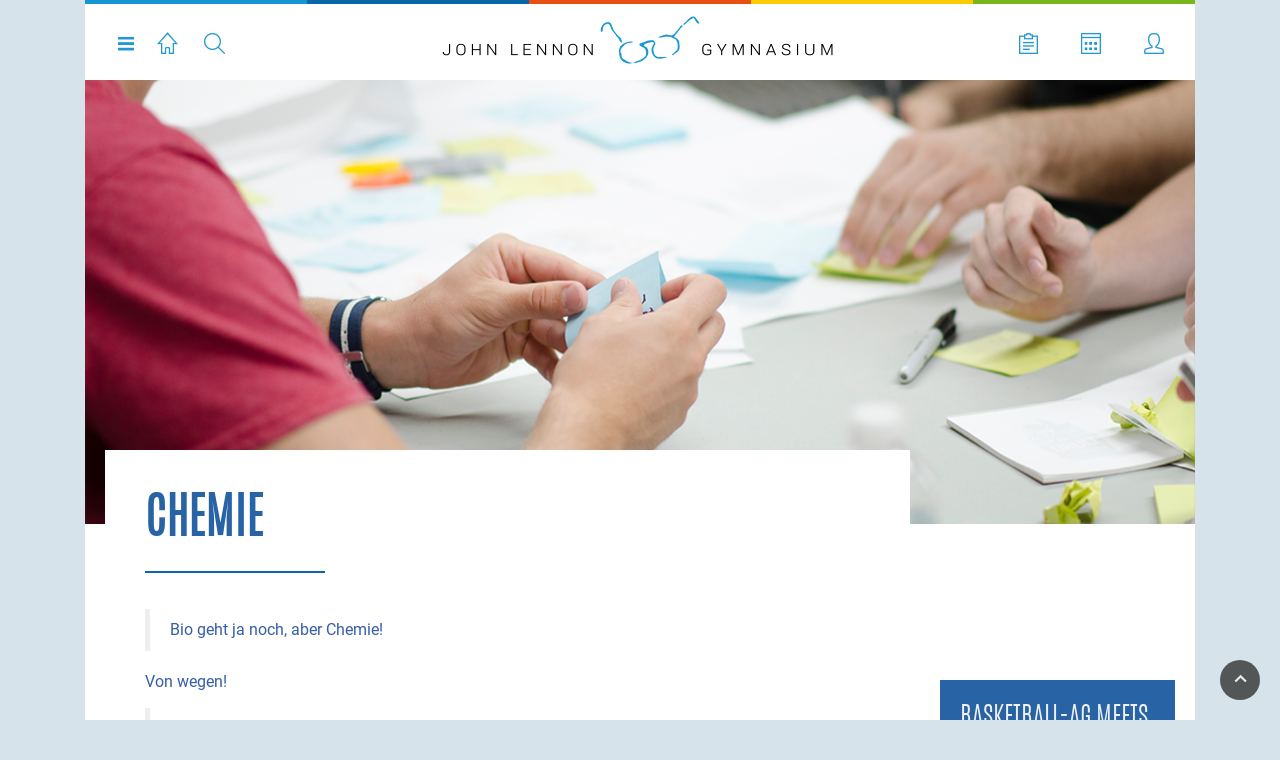

--- FILE ---
content_type: text/html; charset=UTF-8
request_url: https://www.jlgym-berlin.de/jlg/index.php/faecher/chemie
body_size: 12489
content:
<!DOCTYPE html>
<html lang="de" dir="ltr" prefix="content: http://purl.org/rss/1.0/modules/content/  dc: http://purl.org/dc/terms/  foaf: http://xmlns.com/foaf/0.1/  og: http://ogp.me/ns#  rdfs: http://www.w3.org/2000/01/rdf-schema#  schema: http://schema.org/  sioc: http://rdfs.org/sioc/ns#  sioct: http://rdfs.org/sioc/types#  skos: http://www.w3.org/2004/02/skos/core#  xsd: http://www.w3.org/2001/XMLSchema# ">
  <head>
    <meta charset="utf-8" />
<script>var _paq = _paq || [];(function(){var u=(("https:" == document.location.protocol) ? "https://matomo.jlgym-berlin.de/" : "http://matomo.jlgym-berlin.de/");_paq.push(["setSiteId", "1"]);_paq.push(["setTrackerUrl", u+"matomo.php"]);_paq.push(["setDoNotTrack", 1]);if (!window.matomo_search_results_active) {_paq.push(["trackPageView"]);}_paq.push(["setIgnoreClasses", ["no-tracking","colorbox"]]);_paq.push(["enableLinkTracking"]);var d=document,g=d.createElement("script"),s=d.getElementsByTagName("script")[0];g.type="text/javascript";g.defer=true;g.async=true;g.src=u+"matomo.js";s.parentNode.insertBefore(g,s);})();</script>
<meta name="Generator" content="Drupal 9 (https://www.drupal.org)" />
<meta name="MobileOptimized" content="width" />
<meta name="HandheldFriendly" content="true" />
<meta name="viewport" content="width=device-width, initial-scale=1.0" />
<link rel="icon" href="/jlg/sites/default/files/favicon.png" type="image/png" />
<link rel="canonical" href="https://www.jlgym-berlin.de/jlg/index.php/faecher/chemie" />
<link rel="shortlink" href="https://www.jlgym-berlin.de/jlg/index.php/node/17" />

    <title>Chemie | John-Lennon-Gymnasium</title>
    <link rel="stylesheet" media="all" href="/jlg/core/themes/stable/css/system/components/ajax-progress.module.css?sofdue" />
<link rel="stylesheet" media="all" href="/jlg/core/themes/stable/css/system/components/align.module.css?sofdue" />
<link rel="stylesheet" media="all" href="/jlg/core/themes/stable/css/system/components/autocomplete-loading.module.css?sofdue" />
<link rel="stylesheet" media="all" href="/jlg/core/themes/stable/css/system/components/fieldgroup.module.css?sofdue" />
<link rel="stylesheet" media="all" href="/jlg/core/themes/stable/css/system/components/container-inline.module.css?sofdue" />
<link rel="stylesheet" media="all" href="/jlg/core/themes/stable/css/system/components/clearfix.module.css?sofdue" />
<link rel="stylesheet" media="all" href="/jlg/core/themes/stable/css/system/components/details.module.css?sofdue" />
<link rel="stylesheet" media="all" href="/jlg/core/themes/stable/css/system/components/hidden.module.css?sofdue" />
<link rel="stylesheet" media="all" href="/jlg/core/themes/stable/css/system/components/item-list.module.css?sofdue" />
<link rel="stylesheet" media="all" href="/jlg/core/themes/stable/css/system/components/js.module.css?sofdue" />
<link rel="stylesheet" media="all" href="/jlg/core/themes/stable/css/system/components/nowrap.module.css?sofdue" />
<link rel="stylesheet" media="all" href="/jlg/core/themes/stable/css/system/components/position-container.module.css?sofdue" />
<link rel="stylesheet" media="all" href="/jlg/core/themes/stable/css/system/components/progress.module.css?sofdue" />
<link rel="stylesheet" media="all" href="/jlg/core/themes/stable/css/system/components/reset-appearance.module.css?sofdue" />
<link rel="stylesheet" media="all" href="/jlg/core/themes/stable/css/system/components/resize.module.css?sofdue" />
<link rel="stylesheet" media="all" href="/jlg/core/themes/stable/css/system/components/sticky-header.module.css?sofdue" />
<link rel="stylesheet" media="all" href="/jlg/core/themes/stable/css/system/components/system-status-counter.css?sofdue" />
<link rel="stylesheet" media="all" href="/jlg/core/themes/stable/css/system/components/system-status-report-counters.css?sofdue" />
<link rel="stylesheet" media="all" href="/jlg/core/themes/stable/css/system/components/system-status-report-general-info.css?sofdue" />
<link rel="stylesheet" media="all" href="/jlg/core/themes/stable/css/system/components/tabledrag.module.css?sofdue" />
<link rel="stylesheet" media="all" href="/jlg/core/themes/stable/css/system/components/tablesort.module.css?sofdue" />
<link rel="stylesheet" media="all" href="/jlg/core/themes/stable/css/system/components/tree-child.module.css?sofdue" />
<link rel="stylesheet" media="all" href="/jlg/core/themes/stable/css/views/views.module.css?sofdue" />
<link rel="stylesheet" media="all" href="/jlg/modules/calendar/css/calendar.css?sofdue" />
<link rel="stylesheet" media="all" href="/jlg/modules/calendar/css/calendar_multiday.css?sofdue" />
<link rel="stylesheet" media="all" href="/jlg/modules/extlink/extlink.css?sofdue" />
<link rel="stylesheet" media="all" href="/jlg/core/themes/stable/css/core/assets/vendor/normalize-css/normalize.css?sofdue" />
<link rel="stylesheet" media="all" href="/jlg/core/themes/stable/css/core/normalize-fixes.css?sofdue" />
<link rel="stylesheet" media="all" href="/jlg/themes/custom/zircon/assets/includes/slick/slick/slick.css?sofdue" />
<link rel="stylesheet" media="all" href="/jlg/themes/custom/zircon/assets/includes/slick/slick/slick-theme.css?sofdue" />
<link rel="stylesheet" media="all" href="/jlg/themes/custom/zircon/assets/includes/slick/css/style.css?sofdue" />
<link rel="stylesheet" media="all" href="/jlg/themes/custom/zircon/assets/includes/monokai/monokai.min.css?sofdue" />
<link rel="stylesheet" media="all" href="/jlg/themes/custom/zircon/assets/includes/flexslider/flexslider.css?sofdue" />
<link rel="stylesheet" media="all" href="/jlg/themes/custom/zircon/assets/css/slideshow.css?sofdue" />
<link rel="stylesheet" media="all" href="/jlg/themes/custom/zircon/assets/css/style.css?sofdue" />
<link rel="stylesheet" media="all" href="/jlg/themes/custom/zircon/assets/css/style-rtl.css?sofdue" />
<link rel="stylesheet" media="all" href="/jlg/core/themes/classy/css/components/action-links.css?sofdue" />
<link rel="stylesheet" media="all" href="/jlg/core/themes/classy/css/components/breadcrumb.css?sofdue" />
<link rel="stylesheet" media="all" href="/jlg/core/themes/classy/css/components/button.css?sofdue" />
<link rel="stylesheet" media="all" href="/jlg/core/themes/classy/css/components/collapse-processed.css?sofdue" />
<link rel="stylesheet" media="all" href="/jlg/core/themes/classy/css/components/container-inline.css?sofdue" />
<link rel="stylesheet" media="all" href="/jlg/core/themes/classy/css/components/details.css?sofdue" />
<link rel="stylesheet" media="all" href="/jlg/core/themes/classy/css/components/exposed-filters.css?sofdue" />
<link rel="stylesheet" media="all" href="/jlg/core/themes/classy/css/components/field.css?sofdue" />
<link rel="stylesheet" media="all" href="/jlg/core/themes/classy/css/components/form.css?sofdue" />
<link rel="stylesheet" media="all" href="/jlg/core/themes/classy/css/components/icons.css?sofdue" />
<link rel="stylesheet" media="all" href="/jlg/core/themes/classy/css/components/inline-form.css?sofdue" />
<link rel="stylesheet" media="all" href="/jlg/core/themes/classy/css/components/item-list.css?sofdue" />
<link rel="stylesheet" media="all" href="/jlg/core/themes/classy/css/components/link.css?sofdue" />
<link rel="stylesheet" media="all" href="/jlg/core/themes/classy/css/components/links.css?sofdue" />
<link rel="stylesheet" media="all" href="/jlg/core/themes/classy/css/components/menu.css?sofdue" />
<link rel="stylesheet" media="all" href="/jlg/core/themes/classy/css/components/more-link.css?sofdue" />
<link rel="stylesheet" media="all" href="/jlg/core/themes/classy/css/components/pager.css?sofdue" />
<link rel="stylesheet" media="all" href="/jlg/core/themes/classy/css/components/tabledrag.css?sofdue" />
<link rel="stylesheet" media="all" href="/jlg/core/themes/classy/css/components/tableselect.css?sofdue" />
<link rel="stylesheet" media="all" href="/jlg/core/themes/classy/css/components/tablesort.css?sofdue" />
<link rel="stylesheet" media="all" href="/jlg/core/themes/classy/css/components/tabs.css?sofdue" />
<link rel="stylesheet" media="all" href="/jlg/core/themes/classy/css/components/textarea.css?sofdue" />
<link rel="stylesheet" media="all" href="/jlg/core/themes/classy/css/components/ui-dialog.css?sofdue" />
<link rel="stylesheet" media="all" href="/jlg/core/themes/classy/css/components/messages.css?sofdue" />
<link rel="stylesheet" media="all" href="/jlg/core/themes/classy/css/components/progress.css?sofdue" />

    
    <meta name="viewport" content="width=device-width, initial-scale=1.0, maximum-scale=1.0, user-scalable=no">
    <meta name="HandheldFriendly" content="true" />
    <meta name="apple-touch-fullscreen" content="YES" />
  </head>
  <body class="not-front">
    <a href="#main-content" class="visually-hidden focusable">
      Direkt zum Inhalt
    </a>
    
      <div class="dialog-off-canvas-main-canvas" data-off-canvas-main-canvas>
    <div class="page" class="page" >

  
<a name="Top" id="Top"></a>
<header id="header" class="header" role="header">

  <div class="container">
    
       <button type="button" class="navbar-toggle" data-toggle="collapse" data-target="#main-menu-inner">
      <span class="sr-only">Toggle navigation</span>
      <span class="icon-bar"></span>
      <span class="icon-bar"></span>
      <span class="icon-bar"></span>
    </button>

      <div class="region region-header">
    <div id="block-lefttoolbarblock" class="block block-block-content block-block-content48c7ac82-0e21-4f17-9beb-983875669f64">
  
    
      
            <div class="clearfix text-formatted field field--name-body field--type-text-with-summary field--label-hidden field__item"><p id="top-left-menu-block"><span alt="Menü" class="collapsed" data-target="#main-menu" data-toggle="collapse" id="main-menu-toggle" title="Menü" type="button"><span class="menu-icon"> </span></span><a href="/jlg"><span class="icon-home" alt="Startseite" title="Startseite"> </span></a><a href="/jlg/search/node"><span class="icon-search" alt="Suche" title="Suche"> </span></a></p>
</div>
      
  </div>
<nav role="navigation" aria-labelledby="block-toolbar2-menu" id="block-toolbar2" class="block block-menu navigation menu--toolbar-2">
            
  <h2 class="visually-hidden" id="block-toolbar2-menu">Toolbar 2</h2>
  

        
              <ul class="menu">
                    <li class="menu-item">
        <a href="https://tipo.webuntis.com/WebUntis/index.do?school=john-lennon-gym#main" title="Vertretungsplan">m</a>
              </li>
                <li class="menu-item">
        <a href="/jlg/index.php/calendar" title="Kalender" data-drupal-link-system-path="calendar">c</a>
              </li>
                <li class="menu-item">
        <a href="/jlg/index.php/user/login" title="Login" data-drupal-link-system-path="user/login">d</a>
              </li>
        </ul>
  


  </nav>

  </div>

    
  </div>

</header>

  
	<!-- old main_menu place -->
  

<!-- old featured place -->


  
  <!-- old help place -->  

  <section id="main" class="main" role="main">
    <a id="main-content"></a>
    <div class="container">
    
    	<div class="top-bg-shadow"></div>
    
    
        <section id="help" class="help">
      <div class="container">
          <div class="region region-help">
    <div class="views-element-container block block-views block-views-blockimagezone-block-1" id="block-views-block-imagezone-block-1">
  
    
      <div><div>
      
      <div class="view-content">
          <div class="views-row"><span class="views-field views-field-field-slideshow"><span class="field-content">  <img loading="lazy" src="/jlg/sites/default/files/2016-12/Chemie_Slider.png" width="1100" height="440" alt="" typeof="foaf:Image" />

</span></span></div>

    </div>
  
          </div>
</div>

  </div>

  </div>

      </div>
    </section>
    
    
    <!-- new slideshow place -->
      
          
    
      <div class="row">
        
        <!-- menu container -->
      		
		        <div class="subseiten_content content col-lg-9 col-md-9 col-sm-12 col-xs-12">
                
        
          

			

			<!-- title place -->
        
                    

          

          
            <div class="region region-content">
    <div data-drupal-messages-fallback class="hidden"></div><div id="block-zircon-page-title" class="block block-core block-page-title-block">
  
    
      
  <h1 class="page-title"><span property="schema:name" class="field field--name-title field--type-string field--label-hidden">Chemie</span>
</h1>


  </div>
<div id="block-zircon-content" class="block block-system block-system-main-block">
  
    
      <article data-history-node-id="17" role="article" about="/jlg/index.php/faecher/chemie" typeof="schema:WebPage">

  
      <span property="schema:name" content="Chemie" class="rdf-meta hidden"></span>


  
  <div>
    
            <div property="schema:text" class="clearfix text-formatted field field--name-body field--type-text-with-summary field--label-hidden field__item"><blockquote>
<p>Bio geht ja noch, aber Chemie!</p>
</blockquote>

<p>Von wegen!</p>

<blockquote>
<p>Chemie - unser Leben, unsere Zukunft</p>
</blockquote>

<p>Chemie ist die Wissenschaft der Stoffe und Stoffumwandlungen. Da uns diese dauernd umgeben und wir sie nutzen, können mit einigem chemischen Wissen Erscheinungen erklärt und vorhergesehen werden, die für den Unwissenden allein als Zauberei anmuten.</p>

<p>Zauberhaft sind die Vorgänge dennoch:</p>

<p>Hast Du die Verfärbungen von Indikatorlösungen bei Säure- oder Laugezugabe, das mineralische Chamäleon, das Leuchten eines Luminolspringbrunnens, einen verbrennenden Bleianspitzer ... gesehen?</p>

<p>Bist Du schon beim Knall einer Wasserstoffexplosion zusammengezuckt? Warst Du schon vom Geruch einer Veresterung eines Alkohols mit einer Säure fasziniert?</p>

<p>Wenn nicht, dann bist Du hier genau richtig.</p>

<p>Wenn ja, dann auch!</p>

<p>Wir versuchen Euch soweit chemisches Wissen zu vermitteln, dass Ihr Eure Umgebung von E10, dem Rohrreiniger bis zum Ozonloch besser versteht, und dass Ihr in Eurer Berufswahl von Eurem Wissen und Euren Fähigkeiten profitiert. Chemiker und Wissenschaftler aus den angrenzenden Disziplinen wie Energie- und Verfahrenstechnik, Umwelttechnik oder ... sind in der Lehre und in der Wirtschaft sehr gefragt. Hast Du Dich im Leistungs- oder zumindest im Grundkurs etwas in die Chemie vertieft, begünstigst Du auch Berufswege in der Medizin, im Wissenschaftsjournalismus oder in Ingenieurswissenschaften. Chemie wird von vielen mit Respekt betrachtet, von manch einem deshalb auch nicht in der Oberstufe als Kurs gewählt. Eine passable Zensur in Chemie kann Dich dagegen auch in nicht chemienahen Bereichen aus einem Bewerberkreis hervorheben.</p>

<h2>Naturwissenschaften sind die Zukunft und prägen die Gesellschaft.</h2>

<p>Auch deshalb wurde unsere Schule im Fachbereich Chemie 2010 für die folgenden zwei Jahre mit insgesamt <strong>4500 Euro vom Fonds der Chemischen Industrie</strong> gefördert!</p>

<p>Am John-Lennon-Gymnasium gibt es jedes Jahr einen eigenen Leistungskurs, der bisher immer mit einem beliebigen anderen Leistungskurs kombiniert werden konnte.</p>

<p>Angst ist unbegründet. Wer im vorherigen Chemieunterricht gut zurechtkam, ist bei mindestens einigermaßen aufmerksamem und motiviertem Arbeiten auch im Kurs stets gut oder sehr gut bewertet. Viele Schüler haben hervorragende Noten im Chemie-Leistungskurs, aber auch im Grundkurs.</p>

<p>Darum: <strong>Wähle Chemie!</strong></p></div>
      
  </div>

</article>

  </div>

  </div>

          
          

          

          <!---->
          <style>
            .feedback-container {
                position: sticky;
                bottom: 70vh;
                margin-left: 20px;
                padding-left: 40px;
                padding-right: 40px;
            }

            .feedback-box {
              position: absolute;
              right: 20px;
              border: 2px solid #EDAE3B;
              box-shadow: 0px 0px 15px 0px #00000061;
              border-radius: 20px;
              text-align: center;
              display: inline-block;
              padding: 10px;
              background: #f3f3f3;
            }

            .feedback-box button {
                background: none;
                border: none;
            }

            .feedback-box-title {
              font-weight: bold;
              color: #ff5252;
            }

            .feedback-box button.active svg {
                filter: hue-rotate(183deg);
            }

            .feedback-box button svg {
                width: 32px;
                height: 32px;
            }

            .feedback-box button svg:hover {
                filter: hue-rotate(183deg);
                transform: rotate(4deg);
                transition-duration: 10ms;
            }

            #feedback_thumbsup svg {
                fill: #EDAE3B;
            }

            #feedback_thumbsdown svg {
                fill: #EDAE3B;
            }          
          </style>
          <div class="pagereview-container"></div>
          <div class="feedback-container" style="display:none">
            <div class="feedback-box">
            <div class="feedback-box-title">Ihre Meinung:</div>
              <button id="feedback_thumbsup">
                <svg xmlns="http://www.w3.org/2000/svg" width="16" height="16" fill="currentColor" class="bi bi-hand-thumbs-up-fill" viewBox="0 0 16 16">
                  <path d="M6.956 1.745C7.021.81 7.908.087 8.864.325l.261.066c.463.116.874.456 1.012.965.22.816.533 2.511.062 4.51a10 10 0 0 1 .443-.051c.713-.065 1.669-.072 2.516.21.518.173.994.681 1.2 1.273.184.532.16 1.162-.234 1.733q.086.18.138.363c.077.27.113.567.113.856s-.036.586-.113.856c-.039.135-.09.273-.16.404.169.387.107.819-.003 1.148a3.2 3.2 0 0 1-.488.901c.054.152.076.312.076.465 0 .305-.089.625-.253.912C13.1 15.522 12.437 16 11.5 16H8c-.605 0-1.07-.081-1.466-.218a4.8 4.8 0 0 1-.97-.484l-.048-.03c-.504-.307-.999-.609-2.068-.722C2.682 14.464 2 13.846 2 13V9c0-.85.685-1.432 1.357-1.615.849-.232 1.574-.787 2.132-1.41.56-.627.914-1.28 1.039-1.639.199-.575.356-1.539.428-2.59z"/>
                </svg>
              </button>
              <button id="feedback_thumbsdown">
                <svg xmlns="http://www.w3.org/2000/svg" width="16" height="16" fill="currentColor" class="bi bi-hand-thumbs-down-fill" viewBox="0 0 16 16">
                  <path d="M6.956 14.534c.065.936.952 1.659 1.908 1.42l.261-.065a1.38 1.38 0 0 0 1.012-.965c.22-.816.533-2.512.062-4.51q.205.03.443.051c.713.065 1.669.071 2.516-.211.518-.173.994-.68 1.2-1.272a1.9 1.9 0 0 0-.234-1.734c.058-.118.103-.242.138-.362.077-.27.113-.568.113-.856 0-.29-.036-.586-.113-.857a2 2 0 0 0-.16-.403c.169-.387.107-.82-.003-1.149a3.2 3.2 0 0 0-.488-.9c.054-.153.076-.313.076-.465a1.86 1.86 0 0 0-.253-.912C13.1.757 12.437.28 11.5.28H8c-.605 0-1.07.08-1.466.217a4.8 4.8 0 0 0-.97.485l-.048.029c-.504.308-.999.61-2.068.723C2.682 1.815 2 2.434 2 3.279v4c0 .851.685 1.433 1.357 1.616.849.232 1.574.787 2.132 1.41.56.626.914 1.28 1.039 1.638.199.575.356 1.54.428 2.591"/>
                </svg>
              </button>
            </div>
          </div>
          <script>
            function pagereview_resize() {
              document.getElementById("pagereview_iframe").style.width = "100%";
              document.getElementById("pagereview_iframe").style.height = document.getElementById("pagereview_iframe").contentWindow.document.documentElement.scrollHeight + 'px';
            }
            if (window.addEventListener) {
              window.addEventListener("message", onMessage, false);        
            } 
            else if (window.attachEvent) {
              window.attachEvent("onmessage", onMessage, false);
            }

            function onMessage(event) {
              var data = event.data;

              if (data.resize) {
                pagereview_resize();
              }
            }

            // Function copied from user Briguy37 at https://stackoverflow.com/questions/105034/how-do-i-create-a-guid-uuid
            function generateUUID() { // Public Domain/MIT
                var d = new Date().getTime();//Timestamp
                var d2 = ((typeof performance !== 'undefined') && performance.now && (performance.now()*1000)) || 0;//Time in microseconds since page-load or 0 if unsupported
                return 'xxxxxxxx-xxxx-4xxx-yxxx-xxxxxxxxxxxx'.replace(/[xy]/g, function(c) {
                    var r = Math.random() * 16;//random number between 0 and 16
                    if(d > 0){//Use timestamp until depleted
                        r = (d + r)%16 | 0;
                        d = Math.floor(d/16);
                    } else {//Use microseconds since page-load if supported
                        r = (d2 + r)%16 | 0;
                        d2 = Math.floor(d2/16);
                    }
                    return (c === 'x' ? r : (r & 0x3 | 0x8)).toString(16);
                });
            }            

            function getFeedbackUUID() {
              var feedbackUUID = localStorage.getItem("feedback-uuid");
              if(!feedbackUUID) {
                feedbackUUID = generateUUID();
                localStorage.setItem("feedback-uuid", feedbackUUID);
              }
              return feedbackUUID;
            }

            function savePageLikeStatus(state) {
              var shortlink = jQuery('link[rel="shortlink"]').attr("href");
              var nodeId = parseInt(jQuery('article[data-history-node-id]').attr("data-history-node-id"));         
              localStorage.setItem(`feedbackstate-${nodeId}`, state);
            }

            function getPageLikeStatus() {
              var shortlink = jQuery('link[rel="shortlink"]').attr("href");
              var nodeId = parseInt(jQuery('article[data-history-node-id]').attr("data-history-node-id"));      
              var state = localStorage.getItem(`feedbackstate-${nodeId}`);
              if (!state) return "neutral";
              return state;
            }

            document.addEventListener('DOMContentLoaded', function load() {
              if (!window.jQuery) return setTimeout(load, 50);

              jQuery( window ).resize(pagereview_resize);
              var state = getPageLikeStatus();
              if (state == "liked") {
                jQuery("#feedback_thumbsup").addClass("active");
              } else if (state == "disliked") {
                jQuery("#feedback_thumbsdown").addClass("active");
              }
            }, false); 
            
            document.getElementById("feedback_thumbsup").addEventListener("click", function() {
              var shortlink = jQuery('link[rel="shortlink"]').attr("href");
              var nodeId = parseInt(jQuery('article[data-history-node-id]').attr("data-history-node-id"));  
              var pageTitle = jQuery('.page-title').text();

              if (getPageLikeStatus() == "liked") {
                jQuery.get(`/pagereview2024_embed/server/neutral.php?feedbackUUID=${getFeedbackUUID()}&pageTitle=${pageTitle}&nodeId=${nodeId}`).done(function(data) { console.log(data) })
                savePageLikeStatus("neutral");
                jQuery("#feedback_thumbsup").removeClass("active");
              } else {
                jQuery(".pagereview-container").html(`<iframe class="second-row" frameborder="0" height="600" id="pagereview_iframe" onload="pagereview_resize()" scrolling="no" src="/pagereview2024_embed/?feedbackUUID=${getFeedbackUUID()}&state=liked&pageTitle=${pageTitle}&nodeId=${nodeId}" style="width:100%" width="1000"></iframe>`)              
                jQuery("html, body").animate({ scrollTop: jQuery(".pagereview-container").offset().top }, "slow");

                jQuery.get(`/pagereview2024_embed/server/like.php?feedbackUUID=${getFeedbackUUID()}&pageTitle=${pageTitle}&nodeId=${nodeId}`).done(function(data) { console.log(data) })
                savePageLikeStatus("liked");
                jQuery("#feedback_thumbsdown").removeClass("active");
                jQuery("#feedback_thumbsup").addClass("active");
              }
            }); 
            
            document.getElementById("feedback_thumbsdown").addEventListener("click", function() {
              var shortlink = jQuery('link[rel="shortlink"]').attr("href");
              var nodeId = parseInt(jQuery('article[data-history-node-id]').attr("data-history-node-id"));  
              var pageTitle = jQuery('.page-title').text();

              if (getPageLikeStatus() == "disliked") {
                jQuery.get(`/pagereview2024_embed/server/neutral.php?feedbackUUID=${getFeedbackUUID()}&pageTitle=${pageTitle}&nodeId=${nodeId}`).done(function(data) { console.log(data) })
                savePageLikeStatus("neutral");
                jQuery("#feedback_thumbsdown").removeClass("active");
              } else {
                jQuery(".pagereview-container").html(`<iframe class="second-row" frameborder="0" height="600" id="pagereview_iframe" onload="pagereview_resize()" scrolling="no" src="/pagereview2024_embed/?feedbackUUID=${getFeedbackUUID()}&state=disliked&pageTitle=${pageTitle}&nodeId=${nodeId}" style="width:100%" width="1000"></iframe>`)              
                jQuery("html, body").animate({ scrollTop: jQuery(".pagereview-container").offset().top }, "slow");

                jQuery.get(`/pagereview2024_embed/server/dislike.php?feedbackUUID=${getFeedbackUUID()}&pageTitle=${pageTitle}&nodeId=${nodeId}`).done(function(data) { console.log(data) })
                savePageLikeStatus("disliked");
                jQuery("#feedback_thumbsup").removeClass("active");
                jQuery("#feedback_thumbsdown").addClass("active");
              }
            });
          </script>
        </div>

                  <aside class="sidebar-second sidebar col-lg-3 col-md-3 col-sm-12 col-xs-12" role="complementary">
              <div class="region region-sidebar-second">
    <div class="views-element-container block block-views block-views-blockwichtig-block-1" id="block-views-block-wichtig-block-1-2">
  
    
      <div><div>
      
  
          </div>
</div>

  </div>
<div class="views-element-container block block-views block-views-blockfrontpage-block-1" id="block-views-block-frontpage-block-1">
  
    
      <div><div>
      
      <div class="view-content">
          <div class="views-row"><div class="views-field views-field-title"><span class="field-content"><a href="/jlg/node/1289" hreflang="de">Basketball-AG meets NBA</a></span></div><div class="views-field views-field-body"><div class="field-content"><p><strong>Jungen der Basketball-AG nehmen am NBA-Training teil.</strong></p></div></div><div class="views-field views-field-view-node"><span class="field-content"><a href="/jlg/node/1289" hreflang="de">Ansicht</a></span></div></div>
    <div class="views-row"><div class="views-field views-field-title"><span class="field-content"><a href="/jlg/vollausstattung" hreflang="de">Digitale Endgeräte</a></span></div><div class="views-field views-field-body"><div class="field-content">Infos zum Vollausstattungskonzept ab Klasse 7</div></div><div class="views-field views-field-view-node"><span class="field-content"><a href="/jlg/vollausstattung" hreflang="de">Ansicht</a></span></div></div>
    <div class="views-row"><div class="views-field views-field-title"><span class="field-content"><a href="/jlg/node/1279" hreflang="de">Tag der offenen Tür </a></span></div><div class="views-field views-field-body"><div class="field-content">14.01.2026 - Keine Anmeldung mehr möglich</div></div><div class="views-field views-field-view-node"><span class="field-content"><a href="/jlg/node/1279" hreflang="de">Ansicht</a></span></div></div>

    </div>
  
      
          </div>
</div>

  </div>

  </div>

          </aside>
              </div>
      
      
          <div id="menu_panel_dingen">
<!--    <aside class="sidebar-first sidebar col-lg-3 col-md-3 col-sm-12 col-xs-12" role="complementary">-->
    <!--<nav id="main-menu" class="navbar navbar-default" role="navigation">	-->
    <nav id="main-menu" class="navbar navbar-default collapse" role="navigation" style="height: 0px;">	
  		  <div class="collapse navbar-collapse" id="main-menu-inner">
          <div class="container">
              <div class="region region-main-menu">
    <nav role="navigation" aria-labelledby="block-hauptnavigation-4-menu" id="block-hauptnavigation-4" class="block block-menu navigation menu--main">
            
  <h2 class="visually-hidden" id="block-hauptnavigation-4-menu">Hauptnavigation</h2>
  

        
              <ul class="menu">
                    <li class="menu-item">
        <a href="/jlg/" data-drupal-link-system-path="&lt;front&gt;">Startseite</a>
              </li>
                <li class="menu-item menu-item--expanded">
        <a href="#nope()">Wer wir sind</a>
                                <ul class="menu">
                    <li class="menu-item">
        <a href="/jlg/schulprofil" data-drupal-link-system-path="node/36">Was uns ausmacht</a>
              </li>
                <li class="menu-item">
        <a href="https://www.jlgym-berlin.de/jlg/sites/default/files/2019-09/Schulprogramm%20JLG%20Sep%202019_2.pdf" title="Das aktuelle Schulprogramm des JLG">Schulprogramm</a>
              </li>
                <li class="menu-item">
        <a href="/jlg/node/37" data-drupal-link-system-path="node/37">Schulleitung</a>
              </li>
                <li class="menu-item">
        <a href="/jlg/node/39" data-drupal-link-system-path="node/39">Schulkonferenz</a>
              </li>
                <li class="menu-item">
        <a href="/jlg/gsv" data-drupal-link-system-path="node/40">GSV</a>
              </li>
                <li class="menu-item">
        <a href="/jlg/node/41" data-drupal-link-system-path="node/41">GEV</a>
              </li>
        </ul>
  
              </li>
                <li class="menu-item menu-item--expanded">
        <a href="#nope()">Was wir tun</a>
                                <ul class="menu">
                    <li class="menu-item">
        <a href="/jlg/node/64" data-drupal-link-system-path="node/64">Ganztagsbetrieb</a>
              </li>
                <li class="menu-item">
        <a href="/jlg/node/66" data-drupal-link-system-path="node/66">Berufliche Orientierung</a>
              </li>
                <li class="menu-item">
        <a href="/jlg/node/65" data-drupal-link-system-path="node/65">Schulsozialarbeit</a>
              </li>
                <li class="menu-item">
        <a href="/jlg/medienbildung" data-drupal-link-system-path="node/533">Medienbildung</a>
              </li>
                <li class="menu-item menu-item--collapsed">
        <a href="/jlg/node/45" title="Auch im neuen Halbjahr gibt es wieder eine Vielzahl an AG-Angeboten für alle Klassenstufen. Die Arbeitsgemeinschaften laden dazu ein, neue Erfahrungen Erfahrungen" data-drupal-link-system-path="node/45">Aktivitäten und AGs</a>
              </li>
                <li class="menu-item menu-item--expanded">
        <a href="#nope()" title="Klassen-, Kurs- &amp; Ferienfahrten">Fahrtenprogramm</a>
                                <ul class="menu">
                    <li class="menu-item">
        <a href="/jlg/node/501" data-drupal-link-system-path="node/501">Kurs-/Klassenfahrten</a>
              </li>
        </ul>
  
              </li>
                <li class="menu-item menu-item--expanded">
        <a href="#nope()" title="Schülerzeitung, Filmfest, Pressearchiv">Medienarbeit</a>
                                <ul class="menu">
                    <li class="menu-item">
        <a href="https://pennylane-jlgym.de/" title="Schülerzeitung des John-Lennon-Gymnasiums">Penny Lane</a>
              </li>
                <li class="menu-item">
        <a href="/jlg/node/48" data-drupal-link-system-path="node/48">Pressearchiv</a>
              </li>
        </ul>
  
              </li>
                <li class="menu-item">
        <a href="/jlg/node/1178" title="2nd annual Conference 2025" data-drupal-link-system-path="node/1178">jlgMUN</a>
              </li>
                <li class="menu-item">
        <a href="/jlg/john_lennon_trifft" data-drupal-link-system-path="node/692">John Lennon trifft</a>
              </li>
                <li class="menu-item menu-item--collapsed">
        <a href="https://www.jlgym-berlin.de/jlg/node/1033">Sexuelle Vielfalt und Diversity</a>
              </li>
        </ul>
  
              </li>
                <li class="menu-item menu-item--expanded">
        <a href="#nope()">Jahrgänge</a>
                                <ul class="menu">
                    <li class="menu-item">
        <a href="/jlg/jahrgang/klasse_7" data-drupal-link-system-path="node/30">7. Klasse</a>
              </li>
                <li class="menu-item">
        <a href="/jlg/jahrgang/klasse_8" data-drupal-link-system-path="node/31">8. Klasse</a>
              </li>
                <li class="menu-item">
        <a href="/jlg/jahrgang/klasse_9" data-drupal-link-system-path="node/32">9. Klasse</a>
              </li>
                <li class="menu-item">
        <a href="/jlg/jahrgang/klasse_10" data-drupal-link-system-path="node/33">10. Klasse</a>
              </li>
                <li class="menu-item">
        <a href="/jlg/jahrgang/sekundarstufe_2" data-drupal-link-system-path="node/34">Sekundarstufe II</a>
              </li>
        </ul>
  
              </li>
                <li class="menu-item menu-item--expanded menu-item--active-trail">
        <a href="#nope()">Fächer</a>
                                <ul class="menu">
                    <li class="menu-item menu-item--expanded">
        <a href="#nope()">Sprachen</a>
                                <ul class="menu">
                    <li class="menu-item">
        <a href="/jlg/faecher/deutsch" data-drupal-link-system-path="node/4">Deutsch</a>
              </li>
                <li class="menu-item">
        <a href="/jlg/faecher/englisch" data-drupal-link-system-path="node/3">Englisch</a>
              </li>
                <li class="menu-item">
        <a href="/jlg/faecher/franzoesisch" data-drupal-link-system-path="node/7">Französisch</a>
              </li>
                <li class="menu-item">
        <a href="/jlg/faecher/spanisch" data-drupal-link-system-path="node/9">Spanisch</a>
              </li>
                <li class="menu-item">
        <a href="/jlg/faecher/latein" data-drupal-link-system-path="node/8">Latein</a>
              </li>
        </ul>
  
              </li>
                <li class="menu-item menu-item--expanded">
        <a href="#nope()">Gesellschafts-wissenschaften</a>
                                <ul class="menu">
                    <li class="menu-item">
        <a href="/jlg/faecher/geschichte" data-drupal-link-system-path="node/2">Geschichte</a>
              </li>
                <li class="menu-item">
        <a href="/jlg/faecher/politik" data-drupal-link-system-path="node/15">Politische Bildung / Politikwissenschaft</a>
              </li>
                <li class="menu-item">
        <a href="/jlg/faecher/geographie" data-drupal-link-system-path="node/12">Geographie</a>
              </li>
                <li class="menu-item">
        <a href="/jlg/faecher/ethik" data-drupal-link-system-path="node/11">Ethik</a>
              </li>
                <li class="menu-item">
        <a href="/jlg/faecher/philosophie" data-drupal-link-system-path="node/13">Philosophie</a>
              </li>
                <li class="menu-item">
        <a href="/jlg/faecher/psychologie" data-drupal-link-system-path="node/14">Psychologie</a>
              </li>
                <li class="menu-item">
        <a href="/jlg/faecher/wahlpflicht" data-drupal-link-system-path="node/416">Wahlpflichtunterricht</a>
              </li>
        </ul>
  
              </li>
                <li class="menu-item menu-item--expanded menu-item--active-trail">
        <a href="#nope()">MINT</a>
                                <ul class="menu">
                    <li class="menu-item">
        <a href="/jlg/faecher/biologie" data-drupal-link-system-path="node/16">Biologie</a>
              </li>
                <li class="menu-item menu-item--active-trail">
        <a href="/jlg/faecher/chemie" data-drupal-link-system-path="node/17" class="is-active">Chemie</a>
              </li>
                <li class="menu-item">
        <a href="/jlg/faecher/mathematik" data-drupal-link-system-path="node/49">Mathematik</a>
              </li>
                <li class="menu-item">
        <a href="/jlg/faecher/physik" data-drupal-link-system-path="node/19">Physik</a>
              </li>
                <li class="menu-item">
        <a href="/jlg/faecher/informatik" data-drupal-link-system-path="node/18">Informatik</a>
              </li>
        </ul>
  
              </li>
                <li class="menu-item menu-item--expanded">
        <a href="#nope()">Musisch-Ästhetische</a>
                                <ul class="menu">
                    <li class="menu-item">
        <a href="/jlg/faecher/kunst" data-drupal-link-system-path="node/20">Kunst</a>
              </li>
                <li class="menu-item">
        <a href="/jlg/faecher/musik" data-drupal-link-system-path="node/21">Musik</a>
              </li>
                <li class="menu-item">
        <a href="/jlg/faecher/darstellendes_spiel" data-drupal-link-system-path="node/22">Darstellendes Spiel</a>
              </li>
        </ul>
  
              </li>
                <li class="menu-item">
        <a href="/jlg/faecher/sport" data-drupal-link-system-path="node/23">Sport</a>
              </li>
        </ul>
  
              </li>
                <li class="menu-item menu-item--expanded">
        <a href="/jlg/Bewerbungen" data-drupal-link-system-path="node/427">Bewerbungen</a>
                                <ul class="menu">
                    <li class="menu-item">
        <a href="/jlg/anmeldung-neue-siebte-klassen" data-drupal-link-system-path="node/27">Schüler 7. Klasse</a>
              </li>
                <li class="menu-item">
        <a href="/jlg/node/28" data-drupal-link-system-path="node/28">Schüler Sek. II</a>
              </li>
                <li class="menu-item">
        <a href="/jlg/node/29" data-drupal-link-system-path="node/29">Schüler Sek. I + FS-Folge</a>
              </li>
                <li class="menu-item">
        <a href="/jlg/jobs" data-drupal-link-system-path="node/76">Offene Stellen</a>
              </li>
        </ul>
  
              </li>
                <li class="menu-item menu-item--expanded">
        <a href="#nope()">Service</a>
                                <ul class="menu">
                    <li class="menu-item">
        <a href="/jlg/node/24" data-drupal-link-system-path="node/24">FAQ</a>
              </li>
                <li class="menu-item">
        <a href="/jlg/krankmeldung" data-drupal-link-system-path="node/1016">Krankmeldung</a>
              </li>
                <li class="menu-item">
        <a href="/jlg/node/25" data-drupal-link-system-path="node/25">Kontakt</a>
              </li>
                <li class="menu-item">
        <a href="/jlg/node/26" data-drupal-link-system-path="node/26">Downloads</a>
              </li>
                <li class="menu-item">
        <a href="https://jlgym.itslearning.com/" title="Zur Lernplattform itslearning">Lernplattform</a>
              </li>
                <li class="menu-item">
        <a href="/jlg/plattformprobleme" data-drupal-link-system-path="node/1154">Plattformprobleme</a>
              </li>
                <li class="menu-item">
        <a href="https://jlgym-berlin.de/jlg/notenrechner2023" title="Tool zum Errechnen der Note einer Klassenarbeit/Klausur">Notenrechner</a>
              </li>
                <li class="menu-item">
        <a href="/jlg/notenrechner-semester" title="Tool zum Ausrechnen der Semesternote" data-drupal-link-system-path="node/85">Semesternotenrechner</a>
              </li>
                <li class="menu-item">
        <a href="/jlg/impressum" data-drupal-link-system-path="node/68">Impressum</a>
              </li>
        </ul>
  
              </li>
                <li class="menu-item">
        <a href="/jlg/foerderverein" title="Der Förderverein des John-Lennon-Gymnasiums informiert" data-drupal-link-system-path="node/792">Förderverein</a>
              </li>
                <li class="menu-item">
        <a href="https://pennylane-jlgym.de/">Schülerzeitung</a>
              </li>
        </ul>
  


  </nav>

  </div>
						
          </div>
        </div>
    </nav>
<!--    </aside>-->
    </div> <!-- menu_panel_dingen -->
    
  
  
    </div>
    
    
    
  </section>

      
    
    <a href="#Top" class="btn-btt" title="Back to Top" style="display: block;"></a>          

      <footer id="footer" class="footer" role="contentinfo">
      <div class="container">
          <div class="region region-footer">
    <div id="block-jlgfooter" class="block block-block-content block-block-content25b6f4c9-a6f5-4aed-9d8e-1d8cf359b1f2">
  
    
      
            <div class="clearfix text-formatted field field--name-body field--type-text-with-summary field--label-hidden field__item"><p>John-Lennon-Gymnasium | Berlin, Bezirk Mitte | Zehdenicker Straße 17 | 10119 Berlin<br />
Sekretariat: Frau Schnelle | Tel.: 030 / 40 500 1 10/11 | Fax: 030 / 40 500 120 | E-Mail: <a class="email-link" encoded_mail="c2VrcmV0YXJpYXRAamxneW0tYmVybGluLmRl">Sekretariat E-Mail anzeigen</a> | Verwaltungsleitung: Frau Käding | <a href="/jlg/impressum/">Impressum</a> | <a href="/jlg/sitemap/">Sitemap</a> | <a href="/jlg/datenschutz/">Datenschutzerklärung</a> | <a href="https://www.jlgym-berlin.de/jlg/foerderverein">Zum Förderverein des JLG</a></p>
<script>
<!--//--><![CDATA[// ><!--

	function load_email_link_management() {
		jQuery(".email-link").click(function() {
			if(jQuery(this).attr("encoded_mail") != "") {
				jQuery(this).text(atob(jQuery(this).attr("encoded_mail")));
				jQuery(this).attr("href", "mailto: " + atob(jQuery(this).attr("encoded_mail")));
				jQuery(this).attr("encoded_mail", "");
				//jQuery(this).click();

				return false;
			}
		})
	}

	document.addEventListener("DOMContentLoaded", load_email_link_management);

//--><!]]>
</script></div>
      
  </div>
<div id="block-jlgfootersponsors" class="block block-block-content block-block-content355ddc50-b566-42b8-a837-efa6c0dd6de8">
  
    
      
            <div class="clearfix text-formatted field field--name-body field--type-text-with-summary field--label-hidden field__item"><p>Das John-Lennon-Gymnasium<br />
wird unterstützt von<img alt="CIDS" data-entity-type="file" data-entity-uuid="7b9cdfd3-f035-4ea4-af16-dd8077980815" src="/jlg/sites/default/files/inline-images/partner_cids%402x.png" class="align-right" width="142" height="60" loading="lazy" /><img alt="Sparkasse" data-entity-type="file" data-entity-uuid="6a9b81fc-f408-4aee-8e47-dd1d0cadaa5e" src="/jlg/sites/default/files/inline-images/partner_sparkasse%402x.png" class="align-right" width="156" height="60" loading="lazy" /><img alt="Umweltschule" data-entity-type="file" data-entity-uuid="6c08d44e-00f5-4b41-b17c-db038557172a" src="/jlg/sites/default/files/inline-images/partner_umweltschule%402x.png" class="align-right" width="82" height="60" loading="lazy" /></p></div>
      
  </div>

  </div>

      </div>
    </footer>
    
  
  <!-- other place for menu container -->

</div>


  
  

  </div>

    
    <script type="application/json" data-drupal-selector="drupal-settings-json">{"path":{"baseUrl":"\/jlg\/index.php\/","scriptPath":null,"pathPrefix":"","currentPath":"node\/17","currentPathIsAdmin":false,"isFront":false,"currentLanguage":"de"},"pluralDelimiter":"\u0003","suppressDeprecationErrors":true,"ajaxPageState":{"libraries":"calendar\/calendar.theme,classy\/base,classy\/messages,core\/normalize,extlink\/drupal.extlink,matomo\/matomo,system\/base,views\/views.module,zircon\/global-styling,zircon\/skins-menu","theme":"zircon","theme_token":null},"ajaxTrustedUrl":[],"matomo":{"disableCookies":false,"trackMailto":true},"data":{"extlink":{"extTarget":true,"extTargetNoOverride":false,"extNofollow":false,"extNoreferrer":false,"extFollowNoOverride":false,"extClass":"0","extLabel":"(link is external)","extImgClass":false,"extSubdomains":true,"extExclude":"jlgym\\-berlin\\.de","extInclude":".files.","extCssExclude":"","extCssExplicit":"","extAlert":false,"extAlertText":"test","mailtoClass":"0","mailtoLabel":"(link sends email)","extUseFontAwesome":false,"extIconPlacement":"append","extFaLinkClasses":"fa fa-external-link","extFaMailtoClasses":"fa fa-envelope-o","whitelistedDomains":null}},"user":{"uid":0,"permissionsHash":"ce58eacbe593c3987f7a7879b9f0026f93eb97e7260cb362800e28bc7b21f1bb"}}</script>
<script src="/jlg/core/assets/vendor/jquery/jquery.min.js?v=3.6.3"></script>
<script src="/jlg/core/misc/polyfills/nodelist.foreach.js?v=9.5.11"></script>
<script src="/jlg/core/misc/polyfills/element.matches.js?v=9.5.11"></script>
<script src="/jlg/core/misc/polyfills/object.assign.js?v=9.5.11"></script>
<script src="/jlg/core/assets/vendor/css-escape/css.escape.js?v=1.5.1"></script>
<script src="/jlg/core/assets/vendor/es6-promise/es6-promise.auto.min.js?v=4.2.8"></script>
<script src="/jlg/core/assets/vendor/once/once.min.js?v=1.0.1"></script>
<script src="/jlg/core/assets/vendor/jquery-once/jquery.once.min.js?v=2.2.3"></script>
<script src="/jlg/sites/default/files/languages/de_fe1zmY8y1XyBFMa9OTpBVE8PBFHKbFuzaWifWLN6kps.js?sofdue"></script>
<script src="/jlg/core/misc/drupalSettingsLoader.js?v=9.5.11"></script>
<script src="/jlg/core/misc/drupal.js?v=9.5.11"></script>
<script src="/jlg/core/misc/drupal.init.js?v=9.5.11"></script>
<script src="/jlg/core/assets/vendor/tabbable/index.umd.min.js?v=5.3.3"></script>
<script src="/jlg/modules/matomo/js/matomo.js?v=9.5.11"></script>
<script src="/jlg/core/misc/progress.js?v=9.5.11"></script>
<script src="/jlg/core/misc/jquery.once.bc.js?v=9.5.11"></script>
<script src="/jlg/core/assets/vendor/loadjs/loadjs.min.js?v=4.2.0"></script>
<script src="/jlg/core/misc/ajax.js?v=9.5.11"></script>
<script src="/jlg/core/themes/stable/js/ajax.js?v=9.5.11"></script>
<script src="/jlg/themes/custom/zircon/assets/js/scripts.js?v=8.0.0"></script>
<script src="/jlg/themes/custom/zircon/assets/includes/respond/respond.min.js?v=8.0.0"></script>
<script src="/jlg/themes/custom/zircon/assets/includes/respond/html5shiv.min.js?v=8.0.0"></script>
<script src="/jlg/themes/custom/zircon/assets/includes/js/jquery.smooth-scroll.js?v=8.0.0"></script>
<script src="/jlg/themes/custom/zircon/assets/includes/jssor/js/jssor.core.js?v=8.0.0"></script>
<script src="/jlg/themes/custom/zircon/assets/includes/jssor/js/jssor.utils.js?v=8.0.0"></script>
<script src="/jlg/themes/custom/zircon/assets/includes/jssor/js/jssor.slider.js?v=8.0.0"></script>
<script src="/jlg/themes/custom/zircon/assets/includes/slick/slick/slick.js?v=8.0.0"></script>
<script src="/jlg/themes/custom/zircon/assets/includes/bootstrap/js/bootstrap.js?v=8.0.0"></script>
<script src="/jlg/themes/custom/zircon/assets/includes/flexslider/jquery.flexslider.js?v=8.0.0"></script>
<script src="/jlg/themes/custom/zircon/assets/includes/flexslider/jquery.flexslider-min.js?v=8.0.0"></script>
<script src="/jlg/themes/custom/zircon/assets/js/slideshow.js?v=8.0.0"></script>
<script src="/jlg/themes/custom/zircon/assets/js/carousel.js?v=8.0.0"></script>
<script src="/jlg/themes/custom/zircon/assets/js/zircon.js?v=8.0.0"></script>
<script src="/jlg/themes/custom/zircon/assets/js/fix_script.js?v=8.0.0"></script>
<script src="/jlg/themes/custom/zircon/assets/js/jquery.cookie.js?v=8.0.0"></script>
<script src="/jlg/modules/extlink/extlink.js?v=9.5.11"></script>
<script src="/jlg/themes/custom/zircon/assets/includes/skins-menu/skins_menu.js?v=1.x"></script>

  </body>
</html>



--- FILE ---
content_type: text/css
request_url: https://www.jlgym-berlin.de/jlg/themes/custom/zircon/assets/includes/monokai/monokai.min.css?sofdue
body_size: 1656
content:
.hljs{display:block;padding:.5em;background:#272822}.hljs-tag,.hljs-tag .hljs-title,.hljs-keyword,.hljs-literal,.hljs-strong,.hljs-change,.hljs-winutils,.hljs-flow,.lisp .hljs-title,.clojure .hljs-built_in,.nginx .hljs-title,.tex .hljs-special{color:#f92672}.hljs{color:#DDD}.hljs .hljs-constant,.asciidoc .hljs-code{color:#66d9ef}.hljs-code,.hljs-class .hljs-title,.hljs-header{color:white}.hljs-link_label,.hljs-attribute,.hljs-symbol,.hljs-symbol .hljs-string,.hljs-value,.hljs-regexp{color:#bf79db}.hljs-link_url,.hljs-tag .hljs-value,.hljs-string,.hljs-bullet,.hljs-subst,.hljs-title,.hljs-emphasis,.haskell .hljs-type,.hljs-preprocessor,.hljs-pragma,.ruby .hljs-class .hljs-parent,.hljs-built_in,.sql .hljs-aggregate,.django .hljs-template_tag,.django .hljs-variable,.smalltalk .hljs-class,.hljs-javadoc,.django .hljs-filter .hljs-argument,.smalltalk .hljs-localvars,.smalltalk .hljs-array,.hljs-attr_selector,.hljs-pseudo,.hljs-addition,.hljs-stream,.hljs-envvar,.apache .hljs-tag,.apache .hljs-cbracket,.tex .hljs-command,.hljs-prompt{color:#a6e22e}.hljs-comment,.java .hljs-annotation,.smartquote,.hljs-blockquote,.hljs-horizontal_rule,.python .hljs-decorator,.hljs-template_comment,.hljs-pi,.hljs-doctype,.hljs-deletion,.hljs-shebang,.apache .hljs-sqbracket,.tex .hljs-formula{color:#75715e}.hljs-keyword,.hljs-literal,.css .hljs-id,.hljs-phpdoc,.hljs-title,.hljs-header,.haskell .hljs-type,.vbscript .hljs-built_in,.sql .hljs-aggregate,.rsl .hljs-built_in,.smalltalk .hljs-class,.diff .hljs-header,.hljs-chunk,.hljs-winutils,.bash .hljs-variable,.apache .hljs-tag,.tex .hljs-special,.hljs-request,.hljs-status{font-weight:bold}.coffeescript .javascript,.javascript .xml,.tex .hljs-formula,.xml .javascript,.xml .vbscript,.xml .css,.xml .hljs-cdata{opacity:.5}

--- FILE ---
content_type: text/css
request_url: https://www.jlgym-berlin.de/jlg/themes/custom/zircon/assets/css/style.css?sofdue
body_size: 121368
content:
@import url('../fonts/google/stylesheet.css');
@import url('../fonts/antonio/stylesheet.css');
@import url('../fonts/jlgym_icomoon/style.css');


@import url(../includes/bootstrap/css/bootstrap.min.css);
@import url(../includes/bootstrap/css/bootstrap-theme.css);
@import url(../includes/nucleo/outline/css/nucleo-outline.css);
@import url(../includes/nucleo/mini/css/nucleo-mini.css);
@import url(../includes/nucleo/glyph/css/nucleo-glyph.css);
@import url(../includes/fonts/oswald_regular/stylesheet.css);
/*------------------------------------------------------------------
CSS
-------------------------------------------------------------------*/

/* schenk */
/* bootstrap override */


.container {
    width: 1110px;
    
/*    box-shadow: 0px 0px 1px rgba(0,0,0,0.1);*/
/*
  border-left: 1px solid rgba(0,0,0,0.1);
  border-right: 1px solid rgba(0,0,0,0.1);
  */
}

/* mobile */
@media (max-width: 1199px) {
    .container {
      width: 1110px;
  }
}

@media (max-width: 1110px) {
    .container {
      width: 990px;
  }
}

@media (max-width: 991px) {
  .container {
      width: 760px;
  }
}

@media (max-width: 767px) {
  .container {
      width: 639px;
  }
}

@media (max-width: 639px) {
  .container {
      width: 480px;
  }
}

@media (max-width: 485px) {
  .container {
      width: 380px;
  }
}

@media (max-width: 380px) {

  .container {
      width: 320px;
  }
}

/* Translate */
/* color for skin */
/* line 3, ../sass/base/_skincolor.scss */
.change-skin-menu-wrapper .color-default {
  background-color: #c01700;
}

/* background skin */
/* line 3, ../sass/base/_skinbackground.scss */
.change-skin-menu-wrapper .bg-default a {
  background-color: #fff;
}
/* line 7, ../sass/base/_skinbackground.scss */
.change-skin-menu-wrapper .bg-black a {
  background-color: #000;
}
/* line 11, ../sass/base/_skinbackground.scss */
.change-skin-menu-wrapper .bg-1 a {
  background: url(../images/skins-menu/bg-1.png) 0 0 repeat;
}
/* line 15, ../sass/base/_skinbackground.scss */
.change-skin-menu-wrapper .bg-2 a {
  background: url(../images/skins-menu/bg-2.png) 0 0 repeat;
}
/* line 19, ../sass/base/_skinbackground.scss */
.change-skin-menu-wrapper .bg-3 a {
  background: url(../images/skins-menu/bg-3.png) 0 0 repeat;
}
/* line 23, ../sass/base/_skinbackground.scss */
.change-skin-menu-wrapper .bg-4 a {
  background: url(../images/skins-menu/bg-4.png) 0 0 repeat;
}
/* line 27, ../sass/base/_skinbackground.scss */
.change-skin-menu-wrapper .bg-5 a {
  background: url(../images/skins-menu/bg-5.png) 0 0 repeat;
}
/* line 31, ../sass/base/_skinbackground.scss */
.change-skin-menu-wrapper .bg-6 a {
  background: url(../images/skins-menu/bg-6.png) 0 0 repeat;
}
/* line 35, ../sass/base/_skinbackground.scss */
.change-skin-menu-wrapper .bg-7 a {
  background: url(../images/skins-menu/bg-7.png) 0 0 repeat;
}

/* change background */
/* line 45, ../sass/base/_skinbackground.scss */
.bg-1 {
  background: url("../images/skins-menu/bg-1.png") 0 0 repeat;
}

/* line 49, ../sass/base/_skinbackground.scss */
.bg-2 {
  background: url("../images/skins-menu/bg-2.png") 0 0 repeat;
}

/* line 53, ../sass/base/_skinbackground.scss */
.bg-3 {
  background: url("../images/skins-menu/bg-3.png") 0 0 repeat;
}

/* line 57, ../sass/base/_skinbackground.scss */
.bg-4 {
  background: url("../images/skins-menu/bg-4.png") 0 0 repeat;
}

/* line 61, ../sass/base/_skinbackground.scss */
.bg-5 {
  background: url("../images/skins-menu/bg-5.png") 0 0 repeat;
}

/* line 65, ../sass/base/_skinbackground.scss */
.bg-6 {
  background: url("../images/skins-menu/bg-6.png") 0 0 repeat;
}

/* line 69, ../sass/base/_skinbackground.scss */
.bg-7 {
  background: url("../images/skins-menu/bg-7.png") 0 0 repeat;
}

/* line 73, ../sass/base/_skinbackground.scss */
.bg-default {
  background-color: #fff;
}

/* skin menu */
/* line 2, ../sass/base/_skinmenu.scss */
.change-skin-menu-wrapper {
  position: fixed;
  left: -188px;
  top: 150px;
  z-index: 500;
  background-color: #fafafa;
  box-shadow: 1px 1px 2px -1px #888888;
  -webkit-box-shadow: 1px 1px 2px -1px #888888;
  border-radius: 0 0 3px 0;
  -webkit-border-radius: 0 0 3px 0;
  transition: all 0.5s ease-in-out;
  -webkit-transition: all 0.5s ease-in-out;
  /* tag a */
  /* color */
  /*background*/
  /*layout*/
  /* direction */
}
/* line 15, ../sass/base/_skinmenu.scss */
.change-skin-menu-wrapper .container {
  width: 185px;
  padding: 10px;
}
/* line 21, ../sass/base/_skinmenu.scss */
.change-skin-menu-wrapper .background,
.change-skin-menu-wrapper .skin-color {
  overflow: hidden;
}
/* line 25, ../sass/base/_skinmenu.scss */
.change-skin-menu-wrapper .skin-color {
  margin-bottom: 15px;
}
/* line 30, ../sass/base/_skinmenu.scss */
.change-skin-menu-wrapper .change-skin {
  line-height: 1.6;
  text-align: center;
  border-radius: 0 5px 5px 0;
  position: absolute;
  top: 0;
  left: 100%;
  background-color: #fafafa;
  padding: 10px;
  width: 41px;
  height: 41px;
  box-shadow: 1px 1px 2px -2px #888888;
  -webkit-box-shadow: 1px 1px 2px -2px #888888;
  color: #666;
  transition: all 0.3s ease-in-out;
  -webkit-transition: all 0.3s ease-in-out;
}
/* line 47, ../sass/base/_skinmenu.scss */
.change-skin-menu-wrapper .change-skin:hover, .change-skin-menu-wrapper .change-skin:focus {
  color: #333;
}
/* line 51, ../sass/base/_skinmenu.scss */
.change-skin-menu-wrapper .change-skin i {
  font-size: 18px;
  line-height: 21px;
}
/* line 57, ../sass/base/_skinmenu.scss */
.change-skin-menu-wrapper strong {
  margin-bottom: 10px;
  display: block;
  font-weight: 600;
}
/* line 64, ../sass/base/_skinmenu.scss */
.change-skin-menu-wrapper ul {
  padding: 0;
  margin-bottom: 0;
}
/* line 69, ../sass/base/_skinmenu.scss */
.change-skin-menu-wrapper li {
  list-style: none;
  display: inline-block;
  float: left;
  margin-right: 3px;
  margin-bottom: 3px;
}
/* line 80, ../sass/base/_skinmenu.scss */
.change-skin-menu-wrapper .change-skin-button,
.change-skin-menu-wrapper .change-background-button {
  display: inline-block;
  text-indent: -999em;
  width: 30px;
  height: 30px;
  position: relative;
  opacity: 0.7;
  -webkit-transition: all 0.3s ease-in;
  -moz-transition: all 0.3s ease-in;
  -ms-transition: all 0.3s ease-in;
  -o-transition: all 0.3s ease-in;
  transition: all 0.3s ease-in;
}
/* line 93, ../sass/base/_skinmenu.scss */
.change-skin-menu-wrapper .change-skin-button:hover, .change-skin-menu-wrapper .change-skin-button:focus,
.change-skin-menu-wrapper .change-background-button:hover,
.change-skin-menu-wrapper .change-background-button:focus {
  opacity: 1;
}
/* line 99, ../sass/base/_skinmenu.scss */
.change-skin-menu-wrapper .change-background-button {
  border: 1px solid #cdcdcd;
}
/* line 102, ../sass/base/_skinmenu.scss */
.change-skin-menu-wrapper .change-background-button:hover, .change-skin-menu-wrapper .change-background-button:focus {
  border-color: #7b7b7b;
}
/* line 108, ../sass/base/_skinmenu.scss */
.change-skin-menu-wrapper .layout {
  margin-bottom: 15px;
}
/* line 112, ../sass/base/_skinmenu.scss */
.change-skin-menu-wrapper .change-layout-button {
  border-radius: 0;
  -webkit-border-radius: 0;
  padding: 5px 18px 3px;
  background-color: #fff;
  background-image: none;
}
/* line 123, ../sass/base/_skinmenu.scss */
.change-skin-menu-wrapper .change-layout-button.active {
  background-color: #428bca;
  color: #fff;
  border-color: #428bca;
}
/* line 127, ../sass/base/_skinmenu.scss */
.change-skin-menu-wrapper .change-layout-button.active:first-child {
  border-right: none;
}
/* line 134, ../sass/base/_skinmenu.scss */
.change-skin-menu-wrapper .change-direction li {
  margin-left: 0;
  margin-right: 0;
}
/* line 138, ../sass/base/_skinmenu.scss */
.change-skin-menu-wrapper .change-direction li a {
  display: block;
  padding: 5px 16px 3px;
  color: #333;
  border: 1px solid #ccc;
  box-shadow: 0 1px 0 rgba(255, 255, 255, 0.15) inset, 0 1px 1px rgba(0, 0, 0, 0.075);
  -webkit-box-shadow: 0 1px 0 rgba(255, 255, 255, 0.15) inset, 0 1px 1px rgba(0, 0, 0, 0.075);
  line-height: 1.42857;
  font-size: 14px;
}
/* line 148, ../sass/base/_skinmenu.scss */
.change-skin-menu-wrapper .change-direction li a:hover, .change-skin-menu-wrapper .change-direction li a:focus {
  border-color: #adadad;
}
/* line 155, ../sass/base/_skinmenu.scss */
.change-skin-menu-wrapper .change-direction .active a {
  background-color: #428bca;
  color: #fff;
  box-shadow: 0 3px 5px rgba(0, 0, 0, 0.125) inset;
  -webkit-box-shadow: 0 3px 5px rgba(0, 0, 0, 0.125) inset;
  border-color: #428bca;
}
/* line 162, ../sass/base/_skinmenu.scss */
.change-skin-menu-wrapper .change-direction .active a:hover, .change-skin-menu-wrapper .change-direction .active a:focus {
  border-color: #428bca;
}

/* line 170, ../sass/base/_skinmenu.scss */
.fly-out {
  left: 0;
}

/* RTL Skinmenu */
/* line 176, ../sass/base/_skinmenu.scss */
[dir="rtl"] .change-skin-menu-wrapper li {
  float: right;
  margin-right: auto;
  margin-left: 3px;
}
/* line 181, ../sass/base/_skinmenu.scss */
[dir="rtl"] .change-direction li {
  margin-left: 0;
}

/* line 4, ../sass/base/_base.scss */
body {
  -webkit-text-size-adjust: 100%;
  -webkit-font-smoothing: antialiased;
  font-size: 14px;
  color: #555555;
/*  background: #f6f6f6;*/

/*    background: #F0F0F0; */
    
    background: #d6e3eb;
}

/* line 12, ../sass/base/_base.scss */
html {
  -webkit-font-smoothing: antialiased;
  -webkit-text-size-adjust: 100%;
  -ms-text-size-adjust: 100%;
}

/* line 18, ../sass/base/_base.scss */
header, nav, section, article, figure, aside, footer {
  display: block;
}

/* line 22, ../sass/base/_base.scss */
a {
  color: #555555;
}

/* line 26, ../sass/base/_base.scss */
a:hover, a:focus {
  outline: none;
  text-decoration: none;
  color: #c01700;
}

/* line 32, ../sass/base/_base.scss */
h1, .h1 {
  font-size: 1.84em;
}

/* line 36, ../sass/base/_base.scss */
h1, .h1, h2, .h2, h3, .h3 {
  margin: 0 0 15px;
  line-height: 1.3;
  font-family: "Roboto";
  font-weight: 700;
}

/* line 42, ../sass/base/_base.scss */
h2 {
  font-size: 1.57em;
  font-family: "Roboto";
  font-weight: 700;
}

/* line 47, ../sass/base/_base.scss */
h3, .h3 {
  font-size: 1.428em;
}

/* line 51, ../sass/base/_base.scss */
h4, h5, h6 {
  margin-bottom: 15px;
  font-size: 1em;
}

/* line 56, ../sass/base/_base.scss */
address {
  margin-bottom: 15px;
}

/* line 60, ../sass/base/_base.scss */
img {
  max-width: 100%;
  height: auto;
  
}

/* line 65, ../sass/base/_base.scss */
input, button, select, textarea {
  padding: 5px 6px 7px 6px;
  border: 1px solid #ddd;
  outline: none;
}

/* line 71, ../sass/base/_base.scss */
label {
  font-weight: normal;
}

/* line 75, ../sass/base/_base.scss */
p {
  margin-bottom: 15px;
}

/* BUTTON */
/* line 81, ../sass/base/_base.scss */
.form-actions .form-submit {
  margin: 0 10px 10px 0;
  border: none;
  padding: 8px 20px;
  color: #fff;
  background: #c01700;
  border-radius: 3px;
  -webkit-border-radius: 3px;
  cursor: pointer;
}
/* line 90, ../sass/base/_base.scss */
.form-actions .form-submit:hover, .form-actions .form-submit:focus {
  background-color: #555555;
}

/* line 1, ../sass/base/_elements.scss */
/*
.box_shadow, #main-menu .container, #slideshow .container, #featured .container, #main .container, #panel_first .container, #panel_second .container {
  box-shadow: 0 0 5px #ccc;
  -webkit-box-shadow: 0 0 5px #ccc;
}*/

/* line 6, ../sass/base/_elements.scss */
/*
.border_radius, #main-menu .container, #slideshow .container, #slideshow .container .views-field-field-slideshow img, #featured .container, #main .container, .sidebar .block, #panel_first .container, #panel_second .container, #comments .comment, .comment, #comment-form .comment.preview,
.comment-form .comment.preview {
  border-radius: 5px;
  -webkit-border-radius: 5px;
}
*/

/* navigation */
/* line 3, ../sass/base/_header.scss */
#main-menu {
/*  margin-bottom: 15px;*/
  margin-bottom: 0px;
  
  box-shadow: none;
  border-radius: 0;
  background: none;
  border: none;
  min-height: 0;
  
  position: fixed;
/*   position: static; */
z-index: 2000000;
  
}
/* line 10, ../sass/base/_header.scss */
#main-menu .container {
  /*background-color: #555555;
  background: -webkit-gradient(linear, 0% 0%, 0% 100%, from(#373a3d), to(#282a2c));
  background: -webkit-linear-gradient(top, #373a3d, #282a2c);
  background: -moz-linear-gradient(top, #373a3d, #282a2c);
  background: -ms-linear-gradient(top, #373a3d, #282a2c);
  background: -o-linear-gradient(top, #373a3d, #282a2c);*/
  
  background-color: #ffffff;
  
  height: 45px;
  
  /* schenk */
  height: auto;
  width: auto !important;
  background-color: #ff0000;
  
  
}
/* line 20, ../sass/base/_header.scss */
#main-menu .container ul.menu {
  /* menu level 1 */
  margin: 0;
/*  background-color: #1467A5; */

  background-color: RGBA(20, 103, 165, 0.95);

/*  min-height: 1000px;*/
  
  min-height: 440px;
  
  width: 230px;
  
  position: relative;
  
  /*
  left: -30px;
  top: -30px;
  */
  
  left: 0px;
  top: 0px;
  
  z-index: 10000;
  
  /*background-color: RGBA(20, 103, 165, 1);
  border-right: 10px solid rgba(0,0,0,0.1);*/
  box-shadow: 1px 0px 2px rgba(0,0,0,0.2);


}
/* line 22, ../sass/base/_header.scss */
#main-menu .container ul.menu li {
  display: block;
/*  float: left;*/  /* schenk */
  padding: 0;
/*  border-left: 1px solid #444;*/
/*  position: relative;*/
  position: static;
  
  z-index: 10001;
}
/* line 28, ../sass/base/_header.scss */
#main-menu .container ul.menu li > a {
  display: block;
  line-height: 21px;
  padding: 12px 20px;
  color: white;
  text-transform: uppercase;
  font-family: "Roboto";
  font-weight: 400;
  font-size: 1em;
  background-color: black;
  
  color: #1497d3;
  background-color: white;
  
  /* schenk */
  background-color: transparent;
  color: white;

  font-weight: 200;
  text-transform: none;
  font-size: 14pt;
}
/* line 37, ../sass/base/_header.scss */
#main-menu .container ul.menu li .is-active {
  /*background-color: #a01300;
  background: -webkit-gradient(linear, 0% 0%, 0% 100%, from(#a01300), to(#282a2c));
  background: -webkit-linear-gradient(top, #c01700, #a01300);
  background: -moz-linear-gradient(top, #c01700, #a01300);
  background: -ms-linear-gradient(top, #c01700, #a01300);
  background: -o-linear-gradient(top, #c01700, #a01300);*/
  
  
/*  color: white;
  background-color: black;*/
  
  color: white;
  font-style: bold;
}
/* line 46, ../sass/base/_header.scss */
#main-menu .container ul.menu li.menu-item--active-trail > a {

/*

  background-color: #a01300;
  background: -webkit-gradient(linear, 0% 0%, 0% 100%, from(#a01300), to(#282a2c));
  background: -webkit-linear-gradient(top, #c01700, #a01300);
  background: -moz-linear-gradient(top, #c01700, #a01300);
  background: -ms-linear-gradient(top, #c01700, #a01300);
  background: -o-linear-gradient(top, #c01700, #a01300);
  */
  /*
  color: white;
  background-color: black;*/
}
/* line 55, ../sass/base/_header.scss */
#main-menu .container ul.menu li:first-child {
  border-left: none;
}
/* line 57, ../sass/base/_header.scss */
#main-menu .container ul.menu li:first-child > a {
  /*border-top-left-radius: 5px;
  border-bottom-left-radius: 5px;
  -webkit-border-top-left-radius: 5px;
  -webkit-border-bottom-left-radius: 5px;*/
}
/* line 66, ../sass/base/_header.scss */
#main-menu .container ul.menu li:hover > a, #main-menu .container ul.menu li:focus > a {
  
  /*
  background-color: #a01300;
  background: -webkit-gradient(linear, 0% 0%, 0% 100%, from(#a01300), to(#282a2c));
  background: -webkit-linear-gradient(top, #c01700, #a01300);
  background: -moz-linear-gradient(top, #c01700, #a01300);
  background: -ms-linear-gradient(top, #c01700, #a01300);
  background: -o-linear-gradient(top, #c01700, #a01300);
  */
  
  color: black;
  
  /* schenk */
  color: white;

  text-transform: none;
  font-weight: 400;
  
  padding: 12px 20px;
  
}
/* line 74, ../sass/base/_header.scss */
#main-menu .container ul.menu li:hover ul.menu, #main-menu .container ul.menu li:focus ul.menu {
  display: block;
}
/* line 79, ../sass/base/_header.scss */
#main-menu .container ul.menu .menu-item--expanded {
  background: none;
}
/* line 81, ../sass/base/_header.scss */
#main-menu .container ul.menu .menu-item--expanded > a {
  padding-right: 25px;
}
/* line 83, ../sass/base/_header.scss */
#main-menu .container ul.menu .menu-item--expanded > a:before {
  /*content: "\eabc";*/
  color: white;
  display: inline-block;
  
  color: blue;
  
  font-family: "Roboto";
  font-weight: 300;
  
  font-style: normal;
  font-weight: normal;
  line-height: 1;
  -webkit-font-smoothing: antialiased;
  -moz-osx-font-smoothing: grayscale;
  position: absolute;
  right: 9px;
  top: 14px;
  font-size: 8px;
  line-height: 17px;
}
/* line 96, ../sass/base/_header.scss */
#main-menu .container ul.menu .menu-item--expanded .menu-item:hover, #main-menu .container ul.menu .menu-item--expanded .menu-item:focus {
  background: none !important;
}
/* line 101, ../sass/base/_header.scss */
#main-menu .container ul.menu ul.menu {
  position: absolute;
  left: 0;
  top: 45px;
  z-index: 100;
  background: #272727;
  border: 5px solid #a01300;
  width: 220px;
  display: none;
  
  /* menu level 2 */
  
  
  /* schenk */

  left: 100%;
  top: 0px;
  height: 100%;
  width: 100%;
  border: none;
  /*min-height: 1000px;*/
  
  min-height: 440px;
  
  /*background: #2298D1;*/
  
  background: RGBA(34, 152, 209, 0.95);
  
  
  width: 230px;
/*  box-shadow: 0px 0px 5px black;*/



}

#main-menu .container ul.menu ul.menu ul.menu ul.menu {
  /* vierte ebene menu */
/*  background: #b3c8d1; */
  background: RGBA(179, 200, 209, 0.95);
}

/* line 110, ../sass/base/_header.scss */
#main-menu .container ul.menu ul.menu li {
  float: none;
  border: none;
  margin: 0;
  padding: 0;
  border-top: #444 solid 1px;
  
  /* schenk */
  border: none;
  
  color: white;
}
/* line 116, ../sass/base/_header.scss */
#main-menu .container ul.menu ul.menu li a {
  color: #aaaaaa;
  border-radius: 0;
  padding: 7px 15px;
  text-transform: none;

  font-family: "Roboto";
  font-weight: 300;

color: white;
font-weight: 200;
  padding: 12px 20px;
  
/*  color: #2863A6;*/

}
/* line 123, ../sass/base/_header.scss */
#main-menu .container ul.menu ul.menu li a:hover, #main-menu .container ul.menu ul.menu li a:focus {
  background: none;
  color: white;
  
  /*color: #2863A6;*/
  
  font-weight: 400;
}
/* line 128, ../sass/base/_header.scss */
#main-menu .container ul.menu ul.menu li .is-active {
  background: none;
  color: white;
}
/* line 133, ../sass/base/_header.scss */
#main-menu .container ul.menu ul.menu li .menu-item--active-trail > a {
  background: none;
  color: white;
}
/* line 138, ../sass/base/_header.scss */
#main-menu .container ul.menu ul.menu li:first-child {
  border: none;
}
/* line 143, ../sass/base/_header.scss */
#main-menu .container ul.menu ul.menu li:hover > a, #main-menu .container ul.menu ul.menu li:focus > a {
  background: none;
  color: white;
}
/* line 146, ../sass/base/_header.scss */
#main-menu .container ul.menu ul.menu li:hover > a:before, #main-menu .container ul.menu ul.menu li:focus > a:before {
  color: white;
}
/* line 150, ../sass/base/_header.scss */
#main-menu .container ul.menu ul.menu li:hover ul.menu, #main-menu .container ul.menu ul.menu li:focus ul.menu {
  display: block;
}
/* line 154, ../sass/base/_header.scss */
#main-menu .container ul.menu ul.menu li ul.menu {
  left: 190px;
  top: 10px;
  display: none;
  
  /* schenk */
  /* menu level 3 */
  top: 0px;
  left: 100%;
  
/*  background-color: #F0F0F0;*/
/*   color: #2863A6; */

  background-color: rgba(121, 160, 178, 0.95);
}


/* line 161, ../sass/base/_header.scss */
#main-menu .container ul.menu ul.menu li.active-trail,
#main-menu .container ul.menu ul.menu li.active {
  background: none;
  color: white;

}
/* line 167, ../sass/base/_header.scss */
#main-menu .container ul.menu ul.menu .expanded > a:before {
  content: "\f0da";
  top: 11px;
  color: #aaaaaa;
}
/* line 176, ../sass/base/_header.scss */
#main-menu .container .block {
  float: left;
}
/* line 180, ../sass/base/_header.scss */
#main-menu .navbar-collapse {
  background: none;
  border: none;
  padding: 0;
}
/* line 187, ../sass/base/_header.scss */
.not-front #main-menu .container ul.menu li:first-child .is-active {
  /*background-color: #555555;
  background: -webkit-gradient(linear, 0% 0%, 0% 100%, from(#373a3d), to(#282a2c));
  background: -webkit-linear-gradient(top, #373a3d, #282a2c);
  background: -moz-linear-gradient(top, #373a3d, #282a2c);
  background: -ms-linear-gradient(top, #373a3d, #282a2c);
  background: -o-linear-gradient(top, #373a3d, #282a2c);*/
}

/* line 2, ../sass/config/_mixins.scss */
article:before, article:after {
  display: table;
  content: " ";
}
/* line 6, ../sass/config/_mixins.scss */
article:after {
  clear: both;
}
/* line 4, ../sass/partials/_view.scss */
article .field--name-field-image {
  float: left;
  margin-bottom: 10px;
  margin-right: 15px;
  padding: 4px;
  border: 1px solid #dadada;
  -webkit-border-radius: 5px;
  border-radius: 5px;
}
/* line 14, ../sass/partials/_view.scss */
article .field--name-body {
  position: relative;
  top: -4px;
}
/* line 19, ../sass/partials/_view.scss */
article > footer {
  color: #737373;
  font-size: 1em;
  line-height: 1;
  padding: 0 0 1.5em;
  
  display:none;
}
/* line 26, ../sass/partials/_view.scss */
article .field--type-comment, article .node__links {
  clear: both;
}

/* header */
/* line 3, ../sass/partials/_block.scss */
.site-logo {
  display: inline-block;
  height: 39px;
}
/* line 6, ../sass/partials/_block.scss */
.site-logo img {
  width: 140px;
  padding: 5px 10px;
  margin-top: -4px;
  border-radius: 5px;
  background: #fff;
}

/* line 15, ../sass/partials/_block.scss */
.messages--status {
  margin-bottom: 20px;
}

/* line 20, ../sass/partials/_block.scss */
#header .container {
  /*padding-top: 15px;
  padding-bottom: 15px;*/
  
  /* ansatz sticky header */
  /* 
  position: fixed;*/
  left: auto;
  right: auto; 
  margin-left: auto;
  margin-right: auto;
  width: 1100px;
  
  /*background: white url('../gfx/jlgym-logo_@2x.png');*/
  background: white url('../gfx/jlgym-logo_v04@2x.png');
  /*background-size: 300px auto;*/
  background-size: auto 50px;
  background-repeat: no-repeat;
  background-position: center center;
  
  z-index: 2000000;
  
}
/* line 24, ../sass/partials/_block.scss */
#header #logo {
  float: left;
}
/* line 27, ../sass/partials/_block.scss */
#header .name-and-slogan {
  float: left;
  padding: 7px 0 0 10px;
}
/* line 2, ../sass/config/_mixins.scss */
#header .region-header:before, #header .region-header:after {
  display: table;
  content: " ";
  
  
}
/* line 6, ../sass/config/_mixins.scss */
#header .region-header:after {
  clear: both;
}
/* line 34, ../sass/partials/_block.scss */
#header .block-system-branding-block {
  float: left;
}
/* line 37, ../sass/partials/_block.scss */
#header .search-block-form {
  float: right;
  background: #fff;
  border: 1px solid #E7E8E9;
  border-radius: 3px;
  -webkit-border-radius: 3px;
  display: block;
  height: 34px;
  padding: 5px 5px 0 10px;
  width: 243px;
  position: relative;
  margin-top: 4px;
}
/* line 49, ../sass/partials/_block.scss */
#header .search-block-form .form-item {
  margin: 0;
}
/* line 51, ../sass/partials/_block.scss */
#header .search-block-form .form-item .form-search {
  width: 185px;
  padding: 2px 3px 3px 0;
  border: none;
  font-size: 0.923em;
  font-style: italic;
}
/* line 59, ../sass/partials/_block.scss */
#header .search-block-form .button {
  margin-bottom: 0;
  background: none;
  overflow: hidden;
  width: 20px;
  height: 23px;
  text-indent: -999em;
  float: right;
  position: relative;
  z-index: 5;
  margin: 0 !important;
  padding-left: 5px;
}
/* line 72, ../sass/partials/_block.scss */
#header .search-block-form:before {
  display: inline-block;

  font-family: "Roboto";
  font-weight: 300;

  font-style: normal;
  font-weight: normal;
  line-height: 1;
  -webkit-font-smoothing: antialiased;
  -moz-osx-font-smoothing: grayscale;
  content: "\ed39";
  width: 23px;
  height: 20px;
  position: absolute;
  right: 3px;
  top: 9px;
  padding-left: 1px;
  z-index: 1;
  color: #666;
}

/* slideshow */
/* line 90, ../sass/partials/_block.scss */
#slideshow {
  margin-bottom: 15px;
}
/* line 92, ../sass/partials/_block.scss */
#slideshow .container {
  background-color: #fff;
  position: relative;
  overflow: hidden;
}
/* line 98, ../sass/partials/_block.scss */
#slideshow .container .views-field {
  margin-bottom: 0;
}
/* line 100, ../sass/partials/_block.scss */
#slideshow .container .views-field a {
  color: white;
}
/* line 109, ../sass/partials/_block.scss */
#slideshow .container .views-field-title {
  background-color: rgba(0, 0, 0, 0.7);
  width: 100%;
  position: absolute;
  bottom: 0;
  z-index: 5;
  left: 0;
  border-bottom-right-radius: 5px;
  border-bottom-left-radius: 5px;
  -webkit-border-bottom-right-radius: 5px;
  -webkit-border-bottom-left-radius: 5px;



  font-size: 1.38em;
}
/* line 122, ../sass/partials/_block.scss */
#slideshow .container .views-field-title .field-content {
  padding: 15px 20px;
  display: block;
}
/* line 127, ../sass/partials/_block.scss */
#slideshow .container .jssorb05 {
  left: auto !important;
  right: 15px !important;
  text-align: right;
  bottom: 19px !important;
  width: auto !important;
}
/* line 133, ../sass/partials/_block.scss */
#slideshow .container .jssorb05 div {
  position: static !important;
  left: auto !important;
  margin: 0 0 0 6px;
  display: inline-block;
  background: #000;
  border: 2px solid #777;
  border-radius: 50%;
  -webkit-border-radius: 50%;
  width: 13px !important;
  height: 13px !important;
}
/* line 145, ../sass/partials/_block.scss */
#slideshow .container .jssorb05 .av {
  border-color: white;
  background-color: #c01700;
}
/* line 151, ../sass/partials/_block.scss */
#slideshow .container .jssora12l,
#slideshow .container .jssora12r {
  display: none;
}
/* line 157, ../sass/partials/_block.scss */
#slideshow .container:hover .jssora12l,
#slideshow .container:hover .jssora12r, #slideshow .container:focus .jssora12l,
#slideshow .container:focus .jssora12r {
  display: block;
}
/* line 164, ../sass/partials/_block.scss */
#slideshow #slideshow_container .flex-viewport li {
  position: relative;
}
/* line 169, ../sass/partials/_block.scss */
#slideshow .flex-caption {
  display: block;
  position: absolute;
  bottom: 0;
  left: 0;
  background: rgba(0, 0, 0, 0.8);
  width: 100%;
  margin-bottom: 0;
  padding: 16px;

  color: #fff;
  font-size: 1.286em;
  
  /* schenk */
  
  font-size: 4.5em;
  font-family: 'antoniolight';
  background: none;

  top: 40%;
  bottom: auto;
  text-align: center;
  
  text-transform: uppercase;
  padding-bottom: 4px;
  
  
}
/* line 181, ../sass/partials/_block.scss */
#slideshow .flex-caption a {
  /*color: #fff;*/
  color: #2863A6;
  
  background-color: rgba(255,255,255,0.8);
  
/*  text-shadow: 0px 0px 10px rgba(0,0,0,0.4);*/

padding: 20px;
padding-bottom: 7px;

}
/* line 183, ../sass/partials/_block.scss */
#slideshow .flex-caption a:hover {
/*  color: #c01700;*/
  color: #2863A6;
  

  
}
/* line 188, ../sass/partials/_block.scss */
#slideshow .flex-control-paging {
  width: auto;
}
/* line 191, ../sass/partials/_block.scss */
#slideshow .flex-control-paging li a {
  width: 13px;
  height: 13px;
  background: #fff;
  font-size: 0;
}
/* line 196, ../sass/partials/_block.scss */
#slideshow .flex-control-paging li a.flex-active {
  position: relative;
}
/* line 198, ../sass/partials/_block.scss */
#slideshow .flex-control-paging li a.flex-active:before {
  content: "";
  width: 7px;
  height: 7px;
  border-radius: 50%;
/*  background: #c01700;*/
  background: #2863A6;
  position: absolute;
  top: 3px;
  left: 3px;
}
/* line 212, ../sass/partials/_block.scss */
#slideshow .flex-control-nav {
  
  /*bottom: 18px;
  right: 12px;
  z-index: 2;
  text-align: right;*/
  
  /* schenk */
  bottom: 18px;
  right: auto;
  left: auto;
  margin-left: auto;
  margin-right: auto;
  position: absolute;
  width: 100%;
  z-index: 2;
  text-align: center;
}
/* line 217, ../sass/partials/_block.scss */
#slideshow .flex-control-nav li {
  margin: 0 4px;
}
/* line 222, ../sass/partials/_block.scss */
#slideshow .flex-direction-nav a {
  /*opacity: 1;
  width: 45px;
  height: 45px;
  line-height: 43px;
  border-radius: 50%;
  border: 3px solid #ffffff;
  font-size: 0;
  background: rgba(0, 0, 0, 0.5);
  opacity: 0.6;
  text-align: center;
  margin-top: -25px;*/
  
  width: 35px;
  height: 60px;
  line-height: 43px;
  opacity: 0.6;
  text-align: center;
  margin-top: -25px;
}
/* line 234, ../sass/partials/_block.scss */
#slideshow .flex-direction-nav a:before {
  display: inline-block;

  font-style: normal;
  font-weight: normal;
  line-height: 1;
  -webkit-font-smoothing: antialiased;
  -moz-osx-font-smoothing: grayscale;
  font-size: 30px;
  color: #fff;
  margin-top: -3px;
  line-height: 45px;
}
/* line 241, ../sass/partials/_block.scss */
#slideshow .flex-direction-nav a:hover, #slideshow .flex-direction-nav a:focus {
  opacity: 1;
 /* background: rgba(0, 0, 0, 0.7);*/
}
/* line 244, ../sass/partials/_block.scss */
#slideshow .flex-direction-nav a:hover:before, #slideshow .flex-direction-nav a:focus:before {
  color: #fff;
}
/* line 249, ../sass/partials/_block.scss */
#slideshow .flex-direction-nav .flex-prev {
  left: 15px;
  
  background-image: url("../gfx/slider_arrow-left@2x.png");
  background-position: center center;
  background-size: auto 100%;
  background-repeat: no-repeat;
  background-color: transparent;
}
/* line 251, ../sass/partials/_block.scss */
#slideshow .flex-direction-nav .flex-prev:before {
  margin-left: -2px;
  /*content: "\eaf6";*/
  content: "";
  
}
/* line 256, ../sass/partials/_block.scss */
#slideshow .flex-direction-nav .flex-next {
  right: 15px;
  
  content: "" !important;
  background-image: url("../gfx/slider_arrow-right@2x.png");
  background-position: center center;
  background-size: auto 100%;
  background-repeat: no-repeat;
  background-color: transparent;
  
  color: transparent !important;
  font-size: 0px;
}
/* line 258, ../sass/partials/_block.scss */
#slideshow .flex-direction-nav .flex-next:before {
/*  content: "\eaf7";*/
  
  content: "";
}
@media screen and (-webkit-min-device-pixel-ratio: 0) {
  /* line 221, ../sass/partials/_block.scss */
  #slideshow .flex-direction-nav {
    /* Safari 5+ ONLY */
  }
  /* line 265, ../sass/partials/_block.scss */
  #slideshow .flex-direction-nav ::i-block-chrome:before, #slideshow .flex-direction-nav .flex-next:before {
    margin-right: 0;
  }
}

/* feature */
/* line 276, ../sass/partials/_block.scss */
#featured {
  margin-bottom: 15px;
}
/* line 278, ../sass/partials/_block.scss */
#featured .container {
  background: #fff;
  padding: 20px 10px;
}
/* line 283, ../sass/partials/_block.scss */
#featured .container .views-col {
  padding: 0 10px;
}
/* line 288, ../sass/partials/_block.scss */
#featured .container .views-col:hover .views-field-title a, #featured .container .views-col:focus .views-field-title a {
  color: #c01700;
}
/* line 294, ../sass/partials/_block.scss */
#featured .container .views-field-field-image {
  margin-bottom: 15px;
}
/* line 297, ../sass/partials/_block.scss */
#featured .container .views-field-title {
  margin-bottom: 15px;
  font-size: 1.38em;
font-family: "Roboto";
  font-weight: 300;
  max-height: 25px;
  overflow: hidden;
  text-overflow: ellipsis;
  
  /* schenk */
/*  white-space: nowrap;*/
}

/* main */
/* line 312, ../sass/partials/_block.scss */
#main {
/*  margin-bottom: 15px;*/
  
  margin-bottom: 0px;
  
  
}
/* line 314, ../sass/partials/_block.scss */
#main .container {
  background: #fff;
  padding: 30px !important;
  
  position: relative;
  
  /* schenk */
  padding: 0px;
  min-height: 1000px;
  
  
  /*
  background-image: url('../gfx/top-bar_shadow@2x.png');
  background-repeat: no-repeat;
  background-size: contain;
  background-position: top center;
  
  */
  

  /* mobile */
  padding: 0px !important;  
  
}
/* line 321, ../sass/partials/_block.scss */
#main .container .content .node--view-mode-teaser .field-type-image {
  float: left;
  margin: 5px 15px 15px 0;
}
/* line 325, ../sass/partials/_block.scss */
#main .container .content .node--view-mode-teaser .field-item {
  margin-bottom: 0;
}
/* line 329, ../sass/partials/_block.scss */
#main .container .content .field-type-image {
  margin: 0 0 15px 0;
  float: none;
}
/* line 333, ../sass/partials/_block.scss */
#main .container .content .field-node--field-slideshow {
  float: none;
  margin-right: 0;
  margin-bottom: 15px;
}

@media (max-width: 767px) {
  #block-zircon-content div div div .views-row {
    height: auto !important;
  }
}

@media (max-width: 639px) {
  #block-zircon-content div div div .views-row {
    height: auto !important;
  }
}

@media (max-width: 485px) {
  #block-zircon-content div div div .views-row {
    height: auto !important;
  }
}

@media (max-width: 380px) {
  #block-zircon-content div div div .views-row {
    height: auto !important;
  }
}

#block-views-block-aktuelles-block-1 div div div .views-row {
  border-style: solid;
  border-color: #2298d1;
  border-width: 1px;
}

/* line 338, ../sass/partials/_block.scss */
#main .container .content .views-row {
  /*
  border-top: 1px solid #dadada;
  border-top-style: dotted;
  */
  margin-bottom: 20px;
  padding-top: 20px;
  
  /* schenk */
  padding: 30px;
  background-color: #2863A6;
  color: white;
  display: block;
  float: left;
  width: 340px;
  
  height: 270px;
/*  height: 300px;*/
  
  margin: 10px;
  
  font-size: 14pt;
  color: #f0f0f0;
  font-family: roboto;
  
  
  position: relative;
}
/*
#block-zircon-content .views-row:first-child {
  background: #165e16 !important;
  border: 5px dotted white !important;
  box-shadow: 0px 0px 10px 5px #ff5858 !important;
}

#block-views-block-frontpage-block-1 .views-row:first-child {
  background: #165e16 !important;
  border: 5px dotted white !important;
  box-shadow: 0px 0px 10px 5px #ff5858 !important;
}
*/
/* schenk */
#main .container .content .views-row * {
  color: #f0f0f0;

}

#main .container .content .views-row h2 {
  color: #f0f0f0;
  font-size: 30pt;
  font-family: 'antoniolight';
  text-transform: uppercase;
  
  font-weight: 100;
}

#main .container .content .views-row .views-field-title * {
  /*margin-bottom: 7px !important;*/
}

#main .container .content .views-row .views-field-title a {

  font-family: 'antoniolight';
  font-size: 30pt;
  text-transform: uppercase;
  font-weight: 100;
  
  padding: 0;
  margin-bottom: 7px !important;

}

#main .container .content .views-row views-field-body .field-content  * {
  padding-top: 13px !important;
  background-color: yellow;
}

/* line 343, ../sass/partials/_block.scss */
#main .container .content .views-row:after {
  clear: both;
  content: "";
  display: table;
}
/* line 348, ../sass/partials/_block.scss */
#main .container .content .views-row:nth-child(2) {
  /*border-top: none;*/
/*  padding-top: 0;*/

  background-color: #378FC9;

}

#block-views-block-wichtig-block-1 .views-row .views-field-view-node {
    border-style: none !important;
}

#main .container .content .views-row:nth-child(3) {
  background-color: #f0f0f0;
}

#main .container .content .views-row:nth-child(3) * {
  color: #0A66A7;
}

#main .container .content .views-row:nth-child(4) {
  background-color: #378FC9;
}

#main .container .content .views-row:nth-child(4) * {
  color: #f0f0f0;
}

/* line 352, ../sass/partials/_block.scss */
#main .container .content .views-row .node {
  margin-bottom: 0;
}
/* line 358, ../sass/partials/_block.scss */
#main .container .content .views-row:hover h2 a, #main .container .content .views-row:focus h2 a {
  color: #c01700;
}
/* line 364, ../sass/partials/_block.scss */
#main .container .content .views-row-first {
  border-top: none;
  padding-top: 0;
}
/* line 368, ../sass/partials/_block.scss */
#main .container .content article {
  margin-bottom: 0;
}
/* line 371, ../sass/partials/_block.scss */
#main .container .content .node {
  border-bottom: 1px solid #dadada;
  border-bottom-style: dotted;
  padding-bottom: 20px;
  margin-bottom: 20px;
}
/* line 376, ../sass/partials/_block.scss */
#main .container .content .node:last-child {
  padding-bottom: 0;
  border-bottom: none;
}
/* line 381, ../sass/partials/_block.scss */
#main .container .content #edit-user-picture-wrapper {
  padding: 15px;
  float: none;
  margin-right: 0;
  border: 1px solid #ccc;
  margin-bottom: 1em;
  margin-top: 1em;
}
/* line 388, ../sass/partials/_block.scss */
#main .container .content #edit-user-picture-wrapper .form-file {
  margin: 0;
}

/* line 400, ../sass/partials/_block.scss */
.front #main .container .content .field-type-image {
  margin: 0 15px 5px 0;
}

/* sidebar */
/* line 412, ../sass/partials/_block.scss */
.sidebar .block {
  padding: 0px;
  margin-bottom: 15px;
  
  /* schenk */
  /*border: 1px solid #dadada;*/
  

}
/* line 417, ../sass/partials/_block.scss */
.sidebar .block:last-child {
  margin-bottom: 0;
}
/* line 421, ../sass/partials/_block.scss */
.sidebar h2 {
  background-color: #555555;
  background: -webkit-gradient(linear, 0% 0%, 0% 100%, from(#373a3d), to(#282a2c));
  background: -webkit-linear-gradient(top, #373a3d, #282a2c);
  background: -moz-linear-gradient(top, #373a3d, #282a2c);
  background: -ms-linear-gradient(top, #373a3d, #282a2c);
  background: -o-linear-gradient(top, #373a3d, #282a2c);
  color: white;
  margin: -15px -15px 15px -15px;
  padding: 10px 15px;
  text-transform: uppercase;
  -webkit-border-top-left-radius: 5px;
  -webkit-border-top-right-radius: 5px;
  border-top-left-radius: 5px;
  border-top-right-radius: 5px;
  font-size: 1.23em;
}
/* line 438, ../sass/partials/_block.scss */
.sidebar .views-field-field-image {
  float: left;
  margin: 0 15px 5px 0;
}
/* line 442, ../sass/partials/_block.scss */
.sidebar .views-row {
  padding-top: 15px !important;
  margin-bottom: 15px !important;
}
/* line 2, ../sass/config/_mixins.scss */
.sidebar .views-row:before, .sidebar .views-row:after {
  display: table;
  content: " ";
}
/* line 6, ../sass/config/_mixins.scss */
.sidebar .views-row:after {
  clear: both;
}
/* line 446, ../sass/partials/_block.scss */
.sidebar .views-row p {
  margin-bottom: 0;
}
/* line 450, ../sass/partials/_block.scss */
.sidebar .views-row-last {
  margin-bottom: 0 !important;
}
/* line 453, ../sass/partials/_block.scss */
.sidebar .views-row-first {
  padding-top: 0 !important;
}
/* line 457, ../sass/partials/_block.scss */
.sidebar .ads-banner .views-row {
  border: none !important;
  padding: 0 !important;
  margin: 0 !important;
}
/* line 461, ../sass/partials/_block.scss */
.sidebar .ads-banner .views-row .views-col {
  float: none;
  width: 100% !important;
}
/* line 465, ../sass/partials/_block.scss */
.sidebar .ads-banner .views-row .views-field-field-image {
  float: none;
  margin: 0;
}
/* line 468, ../sass/partials/_block.scss */
.sidebar .ads-banner .views-row .views-field-field-image img {
  border: none;
  padding: 0;
  height: auto;
  border-radius: 0;
}
/* line 478, ../sass/partials/_block.scss */
.sidebar .our-products-list .views-row {
  position: relative;
  border: 1px solid transparent !important;
  padding-top: 0 !important;
  min-height: 34px;
}
/* line 486, ../sass/partials/_block.scss */
.sidebar .our-products-list .views-row:hover .views-field-title a, .sidebar .our-products-list .views-row:focus .views-field-title a {
  color: #ccc;
}
/* line 492, ../sass/partials/_block.scss */
.sidebar .our-products-list .views-field-field-image {
  float: none;
  margin: 0;
  border-radius: 0;
  min-height: 115px;
  width: 100%;
}
/* line 500, ../sass/partials/_block.scss */
.sidebar .our-products-list .views-field-title {
  position: absolute;
  bottom: 0;
  z-index: 5;
  left: 0;
  width: 100%;
  background-color: rgba(0, 0, 0, 0.6);
  margin: 0;
}
/* line 508, ../sass/partials/_block.scss */
.sidebar .our-products-list .views-field-title a {
  display: block;
  padding: 7px 10px;
  font-weight: normal;
  color: white;
}
/* line 516, ../sass/partials/_block.scss */
.sidebar ul.menu {
  margin: 0;
}
/* line 518, ../sass/partials/_block.scss */
.sidebar ul.menu li {
  border-top: 1px solid #dadada;
  border-top-style: dotted;
  list-style: none;
}
/* line 522, ../sass/partials/_block.scss */
.sidebar ul.menu li a {
  display: block;
  padding: 5px 5px 5px 17px;
  position: relative;
}
/* line 526, ../sass/partials/_block.scss */
.sidebar ul.menu li a:before {
  content: "+";
  position: absolute;
  left: 0;
  top: 4px;
}
/* line 533, ../sass/partials/_block.scss */
.sidebar ul.menu li:first-child {
  border-top: none;
}
/* line 536, ../sass/partials/_block.scss */
.sidebar ul.menu li .is-active {
  color: #c01700;
}
/* line 539, ../sass/partials/_block.scss */
.sidebar ul.menu li ul.menu {
  padding: 0 15px;
  border-top: 1px solid #dadada;
  border-top-style: dotted;
}
/* line 543, ../sass/partials/_block.scss */
.sidebar ul.menu li ul.menu li {
  padding: 0;
}
/* line 545, ../sass/partials/_block.scss */
.sidebar ul.menu li ul.menu li a {
  padding-left: 13px;
}
/* line 547, ../sass/partials/_block.scss */
.sidebar ul.menu li ul.menu li a:before {
  display: inline-block;

  font-style: normal;
  font-weight: normal;
  line-height: 1;
  -webkit-font-smoothing: antialiased;
  -moz-osx-font-smoothing: grayscale;
  content: "\eaf7";
  font-size: 15px;
  top: 7px;
  left: -3px;
}
/* line 558, ../sass/partials/_block.scss */
.sidebar ul.menu li.menu-item--active-trail > a {
  color: #c01700;
}
/* line 563, ../sass/partials/_block.scss */
.sidebar ul.menu .menu-item--expanded {
  background: none;
}
/* line 568, ../sass/partials/_block.scss */
.sidebar .expanded,
.sidebar .collapsed {
  list-style-image: none;
  list-style-type: none;
}
/* line 572, ../sass/partials/_block.scss */
.sidebar .views-field-title {
  font-weight: bold;
}
/* line 576, ../sass/partials/_block.scss */
.sidebar #search-block-form .form-item {
  margin: 0 0 10px;
  display: block;
}
/* line 580, ../sass/partials/_block.scss */
.sidebar #search-block-form .form-search {
  width: 100%;
}
/* line 584, ../sass/partials/_block.scss */
.sidebar #search-block-form .form-actions .form-submit {
  margin: 0;
}
/* line 589, ../sass/partials/_block.scss */
.sidebar .quote-info {
  color: #766958;
  font-family: Georgia, "Times New Roman", Times, serif;
  text-align: center;
}
/* line 593, ../sass/partials/_block.scss */
.sidebar .quote-info .author {
  margin-bottom: 0;
}
/* line 596, ../sass/partials/_block.scss */
.sidebar .quote-info a {
  color: #c01700;
}
/* line 600, ../sass/partials/_block.scss */
.sidebar .form-text {
  max-width: 100%;
}
/* line 604, ../sass/partials/_block.scss */
.sidebar .view-content-recent .views-row {
  border-top: 1px dotted #dadada;
  margin-bottom: 20px;
  padding-top: 20px;
}
/* line 608, ../sass/partials/_block.scss */
.sidebar .view-content-recent .views-row:first-child {
  border-top: none;
  padding-top: 0;
}
/* line 615, ../sass/partials/_block.scss */
.sidebar .view-content-recent .views-row:hover .views-field-title a, .sidebar .view-content-recent .views-row:focus .views-field-title a {
  color: #c01700;
}

/* line 625, ../sass/partials/_block.scss */
#block-quoteinfo {
  background: #FDFBE9;
  border-color: #DCD7BB;
}
/* line 630, ../sass/partials/_block.scss */
#block-quoteinfo .field--name-body p:last-child {
  margin-bottom: 0;
}

/* panel first */
/* line 640, ../sass/partials/_block.scss */
#panel_first {
  margin-bottom: 15px;
}
/* line 642, ../sass/partials/_block.scss */
#panel_first .container {
  background: #595e61;
  padding: 15px;
}
/* line 648, ../sass/partials/_block.scss */
#panel_first h2 {
  font-size: 1.23em;
  text-transform: uppercase;
}

/* panel second */
/* line 657, ../sass/partials/_block.scss */
#panel_second {
  margin-bottom: 15px;
}
/* line 659, ../sass/partials/_block.scss */
#panel_second .container {
  background: #3c4043;
  padding: 15px;
  color: #c9c9c9;
}
/* line 666, ../sass/partials/_block.scss */
#panel_second h2 {
  font-size: 1.23em;
  text-transform: uppercase;
  color: white;
}
/* line 671, ../sass/partials/_block.scss */
#panel_second a {
  color: #c9c9c9;
}
/* line 674, ../sass/partials/_block.scss */
#panel_second a:hover, #panel_second a:focus {
  color: white;
}
/* line 677, ../sass/partials/_block.scss */
#panel_second a[href*="mailto"] {
  color: #fff;
}
/* line 681, ../sass/partials/_block.scss */
#panel_second a:hover[href*="mailto"] {
  color: #c01700;
}
/* line 688, ../sass/partials/_block.scss */
#panel_second .views-row .views-field-changed {
  font-size: 0.923em;
  color: #fff;
}
/* line 693, ../sass/partials/_block.scss */
#panel_second ul {
  padding-left: 0;
}
/* line 695, ../sass/partials/_block.scss */
#panel_second ul li {
  margin: 0 0 7px;
  list-style-type: none;
  padding: 0 0 0 10px;
  position: relative;
}
/* line 700, ../sass/partials/_block.scss */
#panel_second ul li:before {
  display: inline-block;
  font-family: "Nucleo Outline";
  font-style: normal;
  font-weight: normal;
  line-height: 1;
  -webkit-font-smoothing: antialiased;
  -moz-osx-font-smoothing: grayscale;
  content: "\eaf7";
  font-size: 16px;
  left: -5px;
  position: absolute;
  top: 1px;
}
/* line 708, ../sass/partials/_block.scss */
#panel_second ul li a {
  color: #999;
}
/* line 714, ../sass/partials/_block.scss */
#panel_second .content a {
  color: white;
}
/* line 717, ../sass/partials/_block.scss */
#panel_second .content a:hover, #panel_second .content a:focus {
  color: #c01700;
}
/* line 721, ../sass/partials/_block.scss */
#panel_second .content ul {
  margin: 0;
  padding-left: 0;
}
/* line 724, ../sass/partials/_block.scss */
#panel_second .content ul li {
  list-style: none;
  margin: 0 0 7px;
  position: relative;
  padding: 0 0 0 10px;
}
/* line 729, ../sass/partials/_block.scss */
#panel_second .content ul li:before {
  display: inline-block;
  font-family: "Nucleo Outline";
  font-style: normal;
  font-weight: normal;
  line-height: 1;
  -webkit-font-smoothing: antialiased;
  -moz-osx-font-smoothing: grayscale;
  content: "\eaf7";
  position: absolute;
  left: 0;
  top: 4px;
  font-size: 0.923em;
}
/* line 737, ../sass/partials/_block.scss */
#panel_second .content ul li a {
  color: #999999;
}
/* line 740, ../sass/partials/_block.scss */
#panel_second .content ul li .views-field-changed {
  font-size: 0.923em;
}
/* line 747, ../sass/partials/_block.scss */
#panel_second .views-col .views-field {
  margin-bottom: 15px;
}
/* line 751, ../sass/partials/_block.scss */
#panel_second .views-col .views-field-field-image img {
  border: 1px solid #666;
  padding: 3px;
}
/* line 758, ../sass/partials/_block.scss */
#panel_second .views-col .views-field-field-image a:hover img, #panel_second .views-col .views-field-field-image a:focus img {
  border-color: #999;
}

/* footer */
/* line 770, ../sass/partials/_block.scss */
#footer {
/*  margin-bottom: 15px;*/
  font-size: 0.923em;
  
  font-size: 10pt;
}
/* line 773, ../sass/partials/_block.scss */
#footer .block {
  width: 50%;
  float: left;
  color: #999999;
}
/* line 777, ../sass/partials/_block.scss */
#footer .block p {
  margin-bottom: 5px;
}
/* line 781, ../sass/partials/_block.scss */
#footer ul.menu {
  margin: 0;
  text-align: right;
}
/* line 784, ../sass/partials/_block.scss */
#footer ul.menu li {
  display: inline-block;
  border-left: 1px solid #dadada;
  border-left-style: dotted;
  padding: 0 0 0 10px;
  margin-left: 10px;
  line-height: 100%;
}
/* line 791, ../sass/partials/_block.scss */
#footer ul.menu li:first-child {
  border-left: none;
}
/* line 794, ../sass/partials/_block.scss */
#footer ul.menu li a {
  color: #999999;
}
/* line 797, ../sass/partials/_block.scss */
#footer ul.menu li a:hover, #footer ul.menu li a:focus {
  color: #c01700;
}
/* line 800, ../sass/partials/_block.scss */
#footer ul.menu li a.is-active {
  color: #c01700;
}

/* login */
/* line 814, ../sass/partials/_block.scss */
.user-login-form label,
.user-pass label,
#edit-account label {
  display: block;
}
/* line 818, ../sass/partials/_block.scss */
.user-login-form .form-text,
.user-login-form .form-email,
.user-pass .form-text,
.user-pass .form-email,
#edit-account .form-text,
#edit-account .form-email {
  width: 230px;
}
/* line 821, ../sass/partials/_block.scss */
.user-login-form .form-submit,
.user-pass .form-submit,
#edit-account .form-submit {
  margin-bottom: 0;
}

/* line 826, ../sass/partials/_block.scss */
.description {
  font-size: 0.923em;
  color: #999999;
  padding-top: 5px;
}

/* line 832, ../sass/partials/_block.scss */
#messages {
  margin-bottom: 15px;
}

/* subscribe-form */
/* line 840, ../sass/partials/_block.scss */
.subscribe-form .form-text {
  width: 180px;
  border-top-left-radius: 3px;
  border-bottom-left-radius: 3px;
  -webkit-border-top-left-radius: 3px;
  -webkit-border-bottom-left-radius: 3px;
  color: #555555;
  float: left;
  height: 32px;
  line-height: 1.6;
  vertical-align: middle;
}
/* line 852, ../sass/partials/_block.scss */
.subscribe-form .form-submit {
  background-color: #c01700;
  border: none;
  float: left;
  color: #fff;
  height: 32px;
  padding: 4px 8px 6px;
  margin: 0;
  -webkit-border-top-right-radius: 3px;
  -webkit-border-bottom-right-radius: 3px;
  border-top-right-radius: 3px;
  border-bottom-right-radius: 3px;
}
/* line 865, ../sass/partials/_block.scss */
.subscribe-form .form-submit:hover, .subscribe-form .form-submit:focus {
  background: #000;
}

/* breadcrumb */
/* line 875, ../sass/partials/_block.scss */
#breadcrumb .breadcrumb {
  border-radius: 0;
  margin: 0 0 15px;
  padding: 0 0 15px;
  background: none;
  border-bottom: 1px solid #dadada;
  border-bottom-style: dotted;
  font-size: 0.923em;
}

/* socials */
/* line 890, ../sass/partials/_block.scss */
.social-wrap h3 {
  font-size: 13px;
  float: left;
  margin: 6px 10px 0 0;
  text-transform: none;
}
/* line 896, ../sass/partials/_block.scss */
.social-wrap .social-list {
  margin: 0;
}
/* line 898, ../sass/partials/_block.scss */
.social-wrap .social-list li {
  padding: 0;
  margin: 0 1px 0 0;
}
/* line 901, ../sass/partials/_block.scss */
.social-wrap .social-list li a {
  display: inline-block;
  background: #7e7e7e;
  color: #fff;
  width: 23px;
  height: 23px;
  text-align: center;
  line-height: 2;
}
/* line 910, ../sass/partials/_block.scss */
.social-wrap .social-list li a:hover, .social-wrap .social-list li a:focus {
  background: #c01700;
}
/* line 914, ../sass/partials/_block.scss */
.social-wrap .social-list li i {
  margin: 0;
}

/* latest article */
/* line 925, ../sass/partials/_block.scss */
.latest-article-block .views-row {
  border-bottom: 1px dotted #dadada;
  margin-bottom: 15px;
  padding-bottom: 15px;
  padding-top: 0 !important;
}
/* line 930, ../sass/partials/_block.scss */
.latest-article-block .views-row:last-child {
  border-bottom: none;
  padding-bottom: 0;
  margin-bottom: 0;
}

/* tab */
/* line 941, ../sass/partials/_block.scss */
ul.tabs {
  margin-bottom: 20px;
}
/* line 943, ../sass/partials/_block.scss */
ul.tabs a {
  background: #f5f5f5;
}
/* line 946, ../sass/partials/_block.scss */
ul.tabs > li {
  margin-bottom: 5px;
}

/* line 952, ../sass/partials/_block.scss */
#block-quoteinfo .field-item {
  margin-bottom: 0;
}

/* line 959, ../sass/partials/_block.scss */
.block-views-blockcontent-recent-block-1 .views-row {
  border-top: 1px dotted #dadada;
}
/* line 961, ../sass/partials/_block.scss */
.block-views-blockcontent-recent-block-1 .views-row:first-child {
  border-top: none;
}
/* line 965, ../sass/partials/_block.scss */
.block-views-blockcontent-recent-block-1 .views-field-title {
  overflow: hidden;
  white-space: nowrap;
}
/* line 968, ../sass/partials/_block.scss */
.block-views-blockcontent-recent-block-1 .views-field-title a {
  display: block;
  overflow: hidden;
  text-overflow: ellipsis;
}

/* line 978, ../sass/partials/_block.scss */
.block-views-blockour-products-block-1 .views-field-title a {
  text-overflow: ellipsis;
  overflow: hidden;
  white-space: nowrap;
}

/* line 1, ../sass/partials/_page.scss */
.container {
  padding-left: 0;
  padding-right: 0;
}

/* view */
/* line 7, ../sass/partials/_page.scss */
h1.page-title {
  font-size: 2.571em;
  word-wrap: break-word;
  
  /* schenk */
  color: #2863A6;
}

/* line 13, ../sass/partials/_page.scss */
.view .views-field {
  margin-bottom: 5px;
}

/* line 18, ../sass/partials/_page.scss */
.field-item {
  margin-bottom: 15px;
}

/* main */
/* line 25, ../sass/partials/_page.scss */
.submitted,
.node__meta {
  color: #999999;
  font-size: 0.923em;
  margin-bottom: 15px;
}

/* line 31, ../sass/partials/_page.scss */
.field-type-image {
  margin-bottom: 15px;
}
/* line 34, ../sass/partials/_page.scss */
.field-type-image img {
  border: 1px solid #dadada;
  border-radius: 3px;
  -webkit-border-radius: 3px;
  padding: 3px;
}

/* line 43, ../sass/partials/_page.scss */
ul.inline,
ul.links.inline {
  display: inline-block !important;
}
/* line 45, ../sass/partials/_page.scss */
ul.inline li,
ul.links.inline li {
  display: inline-block;
  padding: 0;
  margin: 0 5px 7px 0;
  color: #999999;
  font-size: 0.92em;
}
/* line 52, ../sass/partials/_page.scss */
ul.inline li a,
ul.links.inline li a {
  display: inline-block;
  padding: 4px 10px;
  color: white;
  background: #555555;
  vertical-align: middle;
  border-radius: 3px;
  -webkit-border-radius: 3px;
}
/* line 62, ../sass/partials/_page.scss */
ul.inline li a:hover, ul.inline li a:focus,
ul.links.inline li a:hover,
ul.links.inline li a:focus {
  background: #c01700;
  color: white;
}
/* line 70, ../sass/partials/_page.scss */
ul.inline .node-readmore a,
ul.links.inline .node-readmore a {
  /* padding-left: 17px; */
  position: relative;
  color: #999999;
  background: none;
  
  /* schenk */
  padding-left: 24px;
  font-family: "Roboto";
  font-weight: 700;
  font-size: 14pt;
  text-transform: uppercase;
}
/* line 76, ../sass/partials/_page.scss */
ul.inline .node-readmore a:before,
ul.links.inline .node-readmore a:before {
  display: inline-block;
  font-family: "Nucleo Glyph";
  font-style: normal;
  font-weight: normal;
  line-height: 1;
  -webkit-font-smoothing: antialiased;
  -moz-osx-font-smoothing: grayscale;
  content: "\edd9";
  position: absolute;
  left: 0;
  top: 7px;
}
/* line 86, ../sass/partials/_page.scss */
ul.inline .node-readmore a:hover, ul.inline .node-readmore a:focus,
ul.links.inline .node-readmore a:hover,
ul.links.inline .node-readmore a:focus {
  color: #c01700;
  background: none;
}

/* line 94, ../sass/partials/_page.scss */
.views-field-view-node {
  margin-bottom: 0 !important;
  position: absolute;
  
  left: 0;
  top: 0;
  width: 100%;
  height: 100%;
}

/* jlg - invisible more link overlaying complete element */

.views-field-view-node .field-content {
  position: absolute;
  left: 0;
  top: 0;
  width: 100%;
  height: 100%;
}

/* line 97, ../sass/partials/_page.scss */
.views-field-view-node a {
  display: inline-block;
  padding: 4px 0 4px 17px;
  position: relative;
  color: #999999;
  
  
  background-color: black;
  
  position: absolute;
  left: 0;
  top: 0;
  width: 100%;
  height: 100%;
  opacity: 0;
}
/* line 103, ../sass/partials/_page.scss */
.views-field-view-node a:before {
  display: inline-block;
  font-family: "Nucleo Glyph";
  font-style: normal;
  font-weight: normal;
  line-height: 1;
  -webkit-font-smoothing: antialiased;
  -moz-osx-font-smoothing: grayscale;
  content: "\edd9";
  position: absolute;
  left: 0;
  top: 3px;
  
  display: none;
}
/* line 113, ../sass/partials/_page.scss */
.views-field-view-node a:hover, .views-field-view-node a:focus {
  color: #c01700;
}

/* search */
/* line 123, ../sass/partials/_page.scss */
#edit-keywords-fieldset .fieldset-wrapper label {
  min-width: 200px;
}

/* contact */
/* line 131, ../sass/partials/_page.scss */
.contact-message-feedback-form {
  padding-top: 10px;
}
/* line 134, ../sass/partials/_page.scss */
.contact-message-feedback-form label {
  min-width: 140px;
}

/* comment */
/* line 141, ../sass/partials/_page.scss */
.field-node--comment {
  clear: both;
  border-top: 1px solid #dadada;
  padding-top: 30px;
  margin-top: 30px;
}

/* line 148, ../sass/partials/_page.scss */
#comments {
  border-top: 1px solid #dadada;
  padding-top: 20px;
  margin-top: 30px;
  border-top-style: dotted;
}
/* line 154, ../sass/partials/_page.scss */
#comments label {
  min-width: 100px;
}
/* line 158, ../sass/partials/_page.scss */
#comments .comment {
  border: 1px solid #dadada;
  padding: 15px;
  margin-bottom: 15px;
}
/* line 165, ../sass/partials/_page.scss */
#comments .comment h3 {
  font-size: 1.38em;
}
/* line 170, ../sass/partials/_page.scss */
#comments .indented {
  margin-left: 30px;
  position: relative;
}
/* line 174, ../sass/partials/_page.scss */
#comments .indented:before {
  display: inline-block;

  font-style: normal;
  font-weight: normal;
  line-height: 1;
  -webkit-font-smoothing: antialiased;
  -moz-osx-font-smoothing: grayscale;
  content: "\ea9c";
  position: absolute;
  left: -20px;
  top: 0;
}

/* line 186, ../sass/partials/_page.scss */
.comment h3 {
  font-size: 1.428em;
  margin-bottom: 5px;
}

/* line 192, ../sass/partials/_page.scss */
.comment {
  border: 1px solid #dadada;
  padding: 15px;
  margin-bottom: 30px !important;
}
/* line 200, ../sass/partials/_page.scss */
.comment mark,
.comment .mark {
  float: right;
  margin: 0 0 5px 10px;
}
/* line 205, ../sass/partials/_page.scss */
.comment .comment__submitted {
  margin-bottom: 5px;
}

/* line 212, ../sass/partials/_page.scss */
#comment-form .comment.preview,
.comment-form .comment.preview {
  padding: 15px;
  border: 1px solid #DCD7BB;
}
/* line 220, ../sass/partials/_page.scss */
#comment-form label,
.comment-form label {
  min-width: 100px;
}

/* pager */
/* line 228, ../sass/partials/_page.scss */
.pager .pager__items {
  text-align: right;
  border-top: 1px solid #dadada;
  border-top-style: dotted;
  padding-top: 15px;
  padding-left: 0;
}
/* line 235, ../sass/partials/_page.scss */
.pager .pager__items li {
  margin: 0 0 5px 2px;
  padding: 0;
  display: inline-block;
  font-size: 0.923em;
}
/* line 242, ../sass/partials/_page.scss */
.pager .pager__items li > a,
.pager .pager__items li > span {
  border-radius: 3px;
  -webkit-border-radius: 3px;
  padding: 3px 7px;
  color: #333;
  background: #ccc;
  border: none;
  
/*   background: #2298d0 !important; */
  background: none;
}


.pager .pager__items li:hover > a:hover,
.pager .pager__items li:hover > span:hover  {
/*    background: #2863a6 !important; */
    background: #2298d0 !important; 
  color: white !important;
}
.pager .pager__items li > a:active,
.pager .pager__items li > span:active * {
/*  background: #2863a6 !important; */
  background: #2298d0 !important; 
  color: white !important;
}
 

/* line 251, ../sass/partials/_page.scss */
.pager .pager__items li > a:hover, .pager .pager__items li > a:focus,
.pager .pager__items li > span:hover,
.pager .pager__items li > span:focus {
  background: #555555;
  color: #fff;
}
/* line 259, ../sass/partials/_page.scss */
.pager .pager__items .is-active a {
  background: none;
  color: #c01700;
  padding: 0;
}
/* line 265, ../sass/partials/_page.scss */
.pager .pager__items .is-active a:hover, .pager .pager__items .is-active a:focus {
  color: #c01700;
  background: none;
}

/* .slick-slider */
/* line 277, ../sass/partials/_page.scss */
.page .slider {
  margin-bottom: 0;
  padding: 0 25px;
}
/* line 281, ../sass/partials/_page.scss */
.page .slider .views-field {
  margin-bottom: 0;
}
/* line 285, ../sass/partials/_page.scss */
.page .slider .views-field-field-image {
  padding: 0 7px;
}
/* line 288, ../sass/partials/_page.scss */
.page .slider .views-field-field-image img {
  border: 2px solid #fff;
}
/* line 293, ../sass/partials/_page.scss */
.page .slider .views-field-field-image:hover, .page .slider .views-field-field-image:focus {
  overflow: hidden;
}
/* line 296, ../sass/partials/_page.scss */
.page .slider .views-field-field-image:hover img, .page .slider .views-field-field-image:focus img {
  border: 2px solid #999;
}
/* line 302, ../sass/partials/_page.scss */
.page .slider .slick-prev {
  left: -7px;
}
/* line 307, ../sass/partials/_page.scss */
.page .slider .slick-prev,
.page .slider .slick-next {
  height: 28px;
  width: 28px;
  opacity: 0.6;
}
/* line 312, ../sass/partials/_page.scss */
.page .slider .slick-prev:before,
.page .slider .slick-next:before {
  font-size: 30px;
}
/* line 317, ../sass/partials/_page.scss */
.page .slider .slick-prev:hover, .page .slider .slick-prev:focus,
.page .slider .slick-next:hover,
.page .slider .slick-next:focus {
  opacity: 1;
}
/* line 322, ../sass/partials/_page.scss */
.page .slider .slick-next {
  right: -5px;
}
/* line 326, ../sass/partials/_page.scss */
.page .slider .slick-dots {
  display: none !important;
}

/* search */
/* line 334, ../sass/partials/_page.scss */
.search-results {
  padding: 0;
}
/* line 337, ../sass/partials/_page.scss */
.search-results h3 {
  font-size: 1.38em;
}
/* line 341, ../sass/partials/_page.scss */
.search-results .search-info {
  font-size: 0.923em;
  color: #999999;
}
/* line 346, ../sass/partials/_page.scss */
.search-results li {
  border-top: 1px solid #dadada;
  border-top-style: dotted;
  padding: 20px 0 10px 0 !important;
  margin-bottom: 20px;
}
/* line 352, ../sass/partials/_page.scss */
.search-results li:first-child {
  padding-top: 0 !important;
  border-top: none;
}
/* line 358, ../sass/partials/_page.scss */
.search-results li:hover .search-result__title a, .search-results li:focus .search-result__title a {
  color: #c01700;
}

/* forum */
/* line 368, ../sass/partials/_page.scss */
#main .forum table {
  margin-bottom: 20px;
  width: 100%;
}
/* line 373, ../sass/partials/_page.scss */
#main .forum th {
  background: #555555;
  padding: 7px 10px;
  color: white;
}
/* line 378, ../sass/partials/_page.scss */
#main .forum th a {
  color: white;
}
/* line 382, ../sass/partials/_page.scss */
#main .forum th img {
  margin-left: 3px;
}
/* line 386, ../sass/partials/_page.scss */
#main .forum th:first-child {
  width: 60%;
}
/* line 391, ../sass/partials/_page.scss */
#main .forum td {
  padding: 7px 10px;
  border-bottom: 1px solid #dadada;
  border-bottom-style: dotted;
  white-space: normal;
}
/* line 397, ../sass/partials/_page.scss */
#main .forum td .name {
  font-weight: bold;
}
/* line 402, ../sass/partials/_page.scss */
#main .forum td.container {
  background: #ddd;
  border-bottom: 1px solid #ccc;
  border-top: 1px solid #ccc;
  padding: 0.75em 5px 0.75em 25px;
  border-radius: 0;
  box-shadow: none;
}
/* line 411, ../sass/partials/_page.scss */
#main .forum tr.odd {
  background: #f7f7f7;
}

/* book */
/* line 419, ../sass/partials/_page.scss */
.book-navigation .menu {
  margin: 0 0 20px 20px;
  padding: 0;
}
/* line 423, ../sass/partials/_page.scss */
.book-navigation .menu li {
  list-style: disc;
}
/* line 428, ../sass/partials/_page.scss */
.book-navigation .book-pager {
  border-top: 1px solid #dadada;
  border-top-style: dotted;
  padding: 15px 0 0;
}

/* line 435, ../sass/partials/_page.scss */
.field-name-field-category {
  margin-bottom: 15px;
}

/* back to top */
/* line 441, ../sass/partials/_page.scss */
.btn-btt {
  position: fixed;
  z-index: 100;
  width: 40px;
  height: 40px;
  border-radius: 50%;
  border-radius: 50%;
  background: #333;
  text-align: center;
  opacity: 0.8;
  bottom: 20px;
  right: 20px;
  color: #eee;
  display: none;
}
/* line 456, ../sass/partials/_page.scss */
.btn-btt:before {
  display: inline-block;


  font-style: normal;
  font-weight: normal;
  line-height: 1;
  -webkit-font-smoothing: antialiased;
  -moz-osx-font-smoothing: grayscale;
/*  content: "\ea9c";*/
  font-size: 1.23em;
  line-height: 38px;
  
  font-family: 'icomoon';
/*  font-size: 16pt !important;*/
  content: "\72";
}
/* line 465, ../sass/partials/_page.scss */
.btn-btt:hover, .btn-btt:focus {
  outline: none;
  opacity: 1;
  color: #fff;
}

/* line 472, ../sass/partials/_page.scss */
.map {
  padding-top: 20px;
  border-top: 1px solid #dadada;
  border-top-style: dotted;
}

/* search */
/* line 480, ../sass/partials/_page.scss */
#search-form {
  margin: 20px 0;
}
/* line 483, ../sass/partials/_page.scss */
#search-form .form-submit {
  margin-left: 0;
  border: none;
  padding: 7px 20px;
  color: #fff;
  background: #c01700;
  border-radius: 3px;
  -webkit-border-radius: 3px;
  cursor: pointer;
}
/* line 494, ../sass/partials/_page.scss */
#search-form .form-submit:hover, #search-form .form-submit:focus {
  background-color: #555555;
}

/* line 500, ../sass/partials/_page.scss */
#search-form + h2 {
  margin-bottom: 30px;
  margin-top: 30px;
}

/* tags */
/* line 507, ../sass/partials/_page.scss */
.field-node--field-tags {
  margin-bottom: 15px;
}
/* line 2, ../sass/config/_mixins.scss */
.field-node--field-tags:before, .field-node--field-tags:after {
  display: table;
  content: " ";
}
/* line 6, ../sass/config/_mixins.scss */
.field-node--field-tags:after {
  clear: both;
}
/* line 512, ../sass/partials/_page.scss */
.field-node--field-tags .field-label {
  float: left;
  margin: 0 5px 5px 0;
}
/* line 519, ../sass/partials/_page.scss */
.field-node--field-tags .field-item {
  display: inline-block;
  margin: 0 5px 5px 0;
}
/* line 523, ../sass/partials/_page.scss */
.field-node--field-tags .field-item a {
  border-bottom: 1px dotted #999;
}
/* line 527, ../sass/partials/_page.scss */
.field-node--field-tags .field-item a:hover, .field-node--field-tags .field-item a:focus {
  border-bottom-color: #c01700;
}

/* line 534, ../sass/partials/_page.scss */
.form-wrapper .tips {
  margin-left: 15px;
}

/* line 538, ../sass/partials/_page.scss */
.form-item .label {
  color: #555555;
  font-size: 100%;
  padding-left: 0;
  font-weight: normal;
}

/* line 547, ../sass/partials/_page.scss */
.node .node__content .field--name-field-image {
  background: #fff;
  float: left;
  margin-right: 15px;
  margin-bottom: 10px;
}
/* line 556, ../sass/partials/_page.scss */
.node.node--view-mode-full .field--name-field-image {
  float: none;
  width: 100%;
  margin-right: 0;
  margin-bottom: 15px;
}
/* line 563, ../sass/partials/_page.scss */
.node.node--view-mode-full .field--type-comment {
  margin-top: 20px;
}
/* line 566, ../sass/partials/_page.scss */
.node.node--view-mode-full .field--type-comment h2.title {
  padding-top: 20px;
  margin-top: 20px;
  border-top: 1px solid #dadada;
}
/* line 572, ../sass/partials/_page.scss */
.node.node--view-mode-full .field--type-comment .indented {
  background: url("../images/indent-tree.gif") no-repeat scroll left top;
  margin-left: 0;
  padding-left: 30px;
  position: relative;
}

/*form email panel_second*/
/* line 584, ../sass/partials/_page.scss */
.block-simplenews-subscription-block form .field--name-mail input {
  width: 100%;
  -webkit-box-shadow: inherit;
  -moz-box-shadow: inherit;
  box-shadow: inherit;
}

@media (max-width: 1199px) {
  /* line 5, ../sass/partials/_responsive.scss */
  #slideshow_container {
/*    width: 970px !important;*/
    width: 100% !important;
    height: auto !important;
  }
}
@media (min-width: 992px) and (max-width: 1199px) {
  /* slideshow */
  /* line 16, ../sass/partials/_responsive.scss */
  #slideshow .container .views-field-title {
    font-size: 1.53em;
  }

  /* line 21, ../sass/partials/_responsive.scss */
  .sidebar .our-products-list .views-field-title a {
    width: 100%;
    white-space: nowrap;
    overflow: hidden;
    text-overflow: ellipsis;
  }

  /* line 27, ../sass/partials/_responsive.scss */
  #featured .container .views-field-title {
    width: 100%;
    white-space: nowrap;
    overflow: hidden;
    text-overflow: ellipsis;
  }

  /* line 34, ../sass/partials/_responsive.scss */
  .subscribe-form .form-text {
    float: none;
    border-radius: 3px;
    -webkit-border-radius: 3px;
    margin-bottom: 10px;
    width: 100%;
  }
  /* line 41, ../sass/partials/_responsive.scss */
  .subscribe-form .form-submit {
    float: none;
    border-radius: 3px;
    -webkit-border-radius: 3px;
  }

  /* line 48, ../sass/partials/_responsive.scss */
  .sidebar .our-products-list .views-field-field-image {
    min-height: 90px;
  }
}
@media (max-width: 991px) {
  /* slideshow */
  /* line 57, ../sass/partials/_responsive.scss */
  #slideshow_container {
    width: 750px !important;
  }

  /* line 62, ../sass/partials/_responsive.scss */
  #slideshow .container .views-field-title {
    font-size: 2.15em;
  }
  /* line 65, ../sass/partials/_responsive.scss */
  #slideshow .container .jssorb05 {
    bottom: 26px !important;
  }
  /* line 67, ../sass/partials/_responsive.scss */
  #slideshow .container .jssorb05 div {
    width: 16px !important;
    height: 16px !important;
  }
  /* line 73, ../sass/partials/_responsive.scss */
  #slideshow .container .jssora12l,
  #slideshow .container .jssora12r {
    display: none !important;
  }
  /* line 77, ../sass/partials/_responsive.scss */
  #slideshow .flex-caption {
    /*position: static;
    text-align: center;
    background: #fff;*/
  }
  /* line 81, ../sass/partials/_responsive.scss */
  #slideshow .flex-caption a {
/*     color: #000; */
  }
  /* line 85, ../sass/partials/_responsive.scss */
  #slideshow .flex-control-paging {
    display: none;
  }

  /* line 89, ../sass/partials/_responsive.scss */
  .sidebar-first {
    display: none;
  }

  /* line 92, ../sass/partials/_responsive.scss */
  .sidebar-second {
    margin-top: 15px;
    

  }

  /* line 96, ../sass/partials/_responsive.scss */
  #panel_second .col-lg-3 {
    margin-bottom: 15px;
  }

  /* line 101, ../sass/partials/_responsive.scss */
  #featured .container {
    padding-left: 15px;
    padding-right: 15px;
  }
  /* line 104, ../sass/partials/_responsive.scss */
  #featured .container .views-col {
    border-bottom: 1px dotted #dadada;
    padding: 0;
    padding-bottom: 20px;
    margin-bottom: 20px;
    width: 100% !important;
  }
  /* line 2, ../sass/config/_mixins.scss */
  #featured .container .views-col:before, #featured .container .views-col:after {
    display: table;
    content: " ";
  }
  /* line 6, ../sass/config/_mixins.scss */
  #featured .container .views-col:after {
    clear: both;
  }
  /* line 111, ../sass/partials/_responsive.scss */
  #featured .container .views-col:last-child {
    margin-bottom: 0;
    border-bottom: none;
  }
  /* line 116, ../sass/partials/_responsive.scss */
  #featured .container .views-field-title {
    min-height: 10px;
  }
  /* line 119, ../sass/partials/_responsive.scss */
  #featured .container .views-field-field-image {
    float: left;
    margin: 0 15px 5px 0;
  }

  /* main menu */
  /* line 126, ../sass/partials/_responsive.scss */
  .navbar-toggle {
/*    display: block;*/
    display: none;
    float: right;
    background: #fff;
    border-color: #e7e8e9;
    margin: 4px 0 0 5px;
    border-radius: 3px;
    -webkit-border-radius: 3px;
  }
  /* line 135, ../sass/partials/_responsive.scss */
  .navbar-toggle:hover, .navbar-toggle:focus {
    background: #dddddd;
  }
  /* line 138, ../sass/partials/_responsive.scss */
  .navbar-toggle .icon-bar {
    background: #333;
  }

  /* line 142, ../sass/partials/_responsive.scss */
  #main-menu {
    max-height: 20000px;
    margin-bottom: 0;
  }
  /* line 145, ../sass/partials/_responsive.scss */
  #main-menu .container {
    height: auto;
    position: relative;
    background: none;
    margin-bottom: 0;
  }
  /* line 150, ../sass/partials/_responsive.scss */
  #main-menu .container .block {
    float: none;
  }
  /* line 154, ../sass/partials/_responsive.scss */
  #main-menu .region-main-menu {
    margin-bottom: 15px;
  }
  /* line 157, ../sass/partials/_responsive.scss */
  #main-menu .navbar-collapse {
    max-height: 200000px;
  }
  /* line 159, ../sass/partials/_responsive.scss */
  #main-menu .navbar-collapse .container {
    height: 0;
    overflow: hidden;
    background: #fff;
  }
  /* line 163, ../sass/partials/_responsive.scss */
  #main-menu .navbar-collapse .container ul.menu {
    float: none;
    padding: 5px 15px;
  }
  /* line 166, ../sass/partials/_responsive.scss */
  #main-menu .navbar-collapse .container ul.menu li {
    border-left: none;
    float: none;
 /*   border-top: 1px solid #dadada;
    border-top-style: dotted;*/
  }
  /* line 171, ../sass/partials/_responsive.scss */
  #main-menu .navbar-collapse .container ul.menu li a {
    display: block;
/*     color: #555555; */
    border-radius: 0;
    padding: 10px 0;
  }
  /* line 177, ../sass/partials/_responsive.scss */
  #main-menu .navbar-collapse .container ul.menu li .is-active {
/*     color: #c01700; */
    background: none;
  }
  /* line 182, ../sass/partials/_responsive.scss */
  #main-menu .navbar-collapse .container ul.menu li.menu-item--active-trail > a {
    background: none;
/*     color: #c01700; */
  }
  /* line 189, ../sass/partials/_responsive.scss */
  #main-menu .navbar-collapse .container ul.menu li:hover a, #main-menu .navbar-collapse .container ul.menu li:focus a {
    background: none;
/*     color: #c01700; */
    text-decoration: none;
    font-weight: 500;
  }
  /* line 195, ../sass/partials/_responsive.scss */
  #main-menu .navbar-collapse .container ul.menu li:first-child {
    border-top: none;
  }
  /* line 198, ../sass/partials/_responsive.scss */
  
  /* mobile menu */
  
  #main-menu {
    position: absolute !important;
/*  z-index: 200000; */
  }
  
  #main-menu .container {
    max-height: none !important;
    height: auto !important;

/*    background-color: yellow; */
    
    background: #1467A5 !important;
  }

  #main-menu .navbar-collapse .container ul.menu {
    height: auto !important;
    max-height: none !important;
    min-height: 0 !important;
    
    width: 320px;
    box-shadow: none;
    
  }
  
  #main-menu .navbar-collapse .container ul.menu ul.menu {
    height: auto !important;
    max-height: none !important;
    min-height: 0 !important;
    
    background: RGBA(34, 152, 209, 0.95) !important;
    box-shadow: none;
    
    /* ebene is default eingeklappt */
    display: none;
  }
  
  #main-menu .navbar-collapse .container ul.menu ul.menu ul.menu {
    height: auto !important;
    max-height: none !important;
    min-height: 0 !important;
    
    background: rgba(121, 160, 178, 0.95) !important;
  }
  
#main-menu .navbar-collapse .container ul.menu li ul.menu {
    position: static;
    left: auto;
    top: auto;
    width: auto;
    
    /* ebene is default eingeklappt */
    /* andernfalls automatisch immer sichtbar */
/*     display: block; */
    


    
    border: none;
/*     background: none; */
    
 /* 

    position: absolute;
    left: 100%;
    top: 0%;
    height:100%;
    width: 100%;
    z-index: 1000;
    
 */
    
  height: auto !important;
  min-height: none !important;
  max-height: none !important;

  }
 
  /* line 206, ../sass/partials/_responsive.scss */
  #main-menu .navbar-collapse .container ul.menu li ul.menu li {
/*    border-top: 1px solid #dadada;
    border-top-style: dotted;*/
  }
  /* line 209, ../sass/partials/_responsive.scss */
  #main-menu .navbar-collapse .container ul.menu li ul.menu li a {
    background: none;
/*     color: #555555; */
    padding: 10px 0;
      font-weight: 200;
  }
  /* line 214, ../sass/partials/_responsive.scss */
  #main-menu .navbar-collapse .container ul.menu li ul.menu li a:hover, #main-menu .navbar-collapse .container ul.menu li ul.menu li a:focus {
/*     color: #c01700; */
font-weight: 500;
  }
  /* line 218, ../sass/partials/_responsive.scss */
  #main-menu .navbar-collapse .container ul.menu li ul.menu li .is-active {
/*     color: #c01700; */
font-weight: 500;
  }
  /* line 222, ../sass/partials/_responsive.scss */
  #main-menu .navbar-collapse .container ul.menu li ul.menu li .menu-item--active-trail > a {
/*     color: #c01700; */
    font-weight: 500;
  }
  /* line 230, ../sass/partials/_responsive.scss */
  #main-menu .navbar-collapse .container ul.menu .menu-item--expanded > a:before {
/*     color: #555555; */
  }
  /* line 238, ../sass/partials/_responsive.scss */
  #main-menu .navbar-collapse.in .container {
    height: auto;
    margin-bottom: 15px;
  }

  /* line 246, ../sass/partials/_responsive.scss */
  .sidebar .our-products-list .views-row {
    padding-bottom: 20px;
    margin-bottom: 20px;
    border-bottom: 1px dotted #dadada !important;
  }
  /* line 2, ../sass/config/_mixins.scss */
  .sidebar .our-products-list .views-row:before, .sidebar .our-products-list .views-row:after {
    display: table;
    content: " ";
  }
  /* line 6, ../sass/config/_mixins.scss */
  .sidebar .our-products-list .views-row:after {
    clear: both;
  }
  /* line 251, ../sass/partials/_responsive.scss */
  .sidebar .our-products-list .views-row .views-field-field-image {
    float: left;
    margin: 0 15px 0 0;
  }
  /* line 255, ../sass/partials/_responsive.scss */
  .sidebar .our-products-list .views-row .views-field-title {
    position: static;
    background: none;
    color: #555555;
  }
  /* line 259, ../sass/partials/_responsive.scss */
  .sidebar .our-products-list .views-row .views-field-title a {
    color: #555555;
  }
  /* line 262, ../sass/partials/_responsive.scss */
  .sidebar .our-products-list .views-row .views-field-title a:hover, .sidebar .our-products-list .views-row .views-field-title a:focus {
    color: #c01700;
  }
  /* line 270, ../sass/partials/_responsive.scss */
  .sidebar .our-products-list .views-row:hover .views-field-title a, .sidebar .our-products-list .views-row:focus .views-field-title a {
    color: #c01700;
  }
  /* line 275, ../sass/partials/_responsive.scss */
  .sidebar .our-products-list .views-row:last-child {
    border-bottom: none !important;
    padding-bottom: 0;
  }
}
@media (max-width: 991px) and (min-width: 361px) {
  /* line 290, ../sass/partials/_responsive.scss */
  #slideshow .flex-direction-nav a {
    margin-top: -35px;
  }
}
@media (max-width: 767px) {
  /* line 300, ../sass/partials/_responsive.scss */
  h2,
  h1,
  .h1 {
    font-size: 1.38em;
  }

  /* line 303, ../sass/partials/_responsive.scss */
  .page {
    /*padding: 0 15px;*/
    /* why? wtf? */
  }
  /* line 306, ../sass/partials/_responsive.scss */
  .page .slider .views-field-field-image {
    padding: 0 10px;
  }

  /* line 312, ../sass/partials/_responsive.scss */
  #main-menu .navbar-header {
    right: 0;
    margin: 0;
  }

  /*skin menu*/
  /* line 318, ../sass/partials/_responsive.scss */
  .change-skin-menu-wrapper {
    display: none;
  }

  /* slideshow */
  /* line 322, ../sass/partials/_responsive.scss */
  #slideshow_container {
    width: 100% !important;
  }

  /* line 327, ../sass/partials/_responsive.scss */
  #slideshow .container .jssorb05 {
    bottom: 26px !important;
  }
  /* line 329, ../sass/partials/_responsive.scss */
  #slideshow .container .jssorb05 div {
    width: 26px !important;
    height: 26px !important;
  }
  /* line 334, ../sass/partials/_responsive.scss */
  #slideshow .container .views-field-title {
    display: none;
  }
  /* line 338, ../sass/partials/_responsive.scss */
  #slideshow .flex-caption {
/*     font-size: 1.071em; */
  }
  /* line 341, ../sass/partials/_responsive.scss */
  #slideshow .flex-direction-nav {
/*     display: none; */
  }

  /* line 345, ../sass/partials/_responsive.scss */
  .navbar-collapse.in {
    overflow: visible;
  }

  /* sidebar */
  /* line 350, ../sass/partials/_responsive.scss */
  #header .search-block-form {
    width: 190px;
  }
  /* line 353, ../sass/partials/_responsive.scss */
  #header .search-block-form .form-item .form-search {
    width: 83%;
  }
  /* line 357, ../sass/partials/_responsive.scss */
  #header .search-block-form .button {
    padding: 0;
    width: 26px;
  }

  /* line 365, ../sass/partials/_responsive.scss */
  #main .contact-message-feedback-form label {
    display: block;
  }
  /* line 369, ../sass/partials/_responsive.scss */
  #main .contact-message-feedback-form .form-text,
  #main .contact-message-feedback-form .form-email {
    width: 230px;
  }

  /* footer */
  /* line 376, ../sass/partials/_responsive.scss */
  #footer .block {
    float: none;
    width: 100%;
    margin-bottom: 10px;
    text-align: center;
  }
  /* line 381, ../sass/partials/_responsive.scss */
  #footer .block p {
    margin: 0;
  }
  /* line 385, ../sass/partials/_responsive.scss */
  #footer ul.menu {
    text-align: center;
  }
  /* line 387, ../sass/partials/_responsive.scss */
  #footer ul.menu li {
    margin: 0;
    padding: 0 10px;
  }

  /* line 395, ../sass/partials/_responsive.scss */
  #forum td,
  #forum th {
    padding: 7px 3px;
    font-size: 0.923em;
  }

  /* line 405, ../sass/partials/_responsive.scss */
  #forum td.created,
  #forum td.posts,
  #forum td.topics,
  #forum td.last-reply,
  #forum td.replies,
  #forum td.pager {
    white-space: normal;
  }

  /* line 409, ../sass/partials/_responsive.scss */
  #comments .form-text {
    width: 100%;
  }
}
@media (max-width: 639px) {
  /* line 425, ../sass/partials/_responsive.scss */
  #main .container .content .node--view-mode-teaser .field-type-image {
    float: none;
    margin: 0 0 15px;
  }

  /* line 437, ../sass/partials/_responsive.scss */
  button,
  input,
  optgroup,
  select,
  textarea {
    max-width: 100%;
  }

  /* search form page */
  /* line 443, ../sass/partials/_responsive.scss */
  #search-form #edit-basic label {
    display: block;
    margin: 0 0 10px;
  }
  /* line 447, ../sass/partials/_responsive.scss */
  #search-form #edit-basic .form-search {
    float: none;
    margin: 0;
    width: 100%;
  }
  /* line 452, ../sass/partials/_responsive.scss */
  #search-form #edit-basic .form-item {
    display: block;
  }
  /* line 455, ../sass/partials/_responsive.scss */
  #search-form #edit-basic .form-submit {
    margin-right: 0;
    margin-bottom: 5px;
  }
  /* line 460, ../sass/partials/_responsive.scss */
  #search-form .form-text {
    max-width: 100%;
    width: 100%;
  }
  /* line 464, ../sass/partials/_responsive.scss */
  #search-form .details-wrapper #action {
    margin-bottom: 10px;
  }

  /* line 470, ../sass/partials/_responsive.scss */
  .node .node__content .field--name-field-image {
    float: none;
    margin-right: 0;
  }
}
@media (max-width: 485px) {
  /* line 481, ../sass/partials/_responsive.scss */
  #header #logo {
    float: none;
  }
  /* line 484, ../sass/partials/_responsive.scss */
  #header .region-header {
    float: none;
  }
  /* line 487, ../sass/partials/_responsive.scss */
  #header .search-block-form {
    float: none;
    width: 100%;
  }
  /* line 491, ../sass/partials/_responsive.scss */
  #header .block-system-branding-block {
    float: none;
    margin-bottom: 15px;
    display: inline-block;
  }

  /* line 498, ../sass/partials/_responsive.scss */
  #main-menu .navbar-header {
    top: -48px;
  }

  /* line 505, ../sass/partials/_responsive.scss */
  #slideshow .container .jssorb05 div {
    width: 34px !important;
    height: 34px !important;
  }
  /* line 511, ../sass/partials/_responsive.scss */
  #slideshow .flex-caption {
    /*font-size: 1em;
    height: 60px;
    position: relative;*/
  }
  /* line 515, ../sass/partials/_responsive.scss */
  #slideshow .flex-caption a {
    display: block;
    left: 0;
    /*padding: 10px 15px;*/
    position: absolute;
    text-align: center;
    top: 50%;
    -webkit-transform: translate(0px, -50%);
    -moz-transform: translate(0px, -50%);
    -ms-transform: translate(0px, -50%);
    -o-transform: translate(0px, -50%);
    transform: translate(0px, -50%);
    width: 100%;
    
    font-size: 0.5em;
    font-size: 24pt;
    padding: 0px;
    padding-top: 10px;
  }
  /* line 528, ../sass/partials/_responsive.scss */
  #slideshow .flex-control-paging li a {
    width: 11px;
    height: 11px;
  }
  /* line 532, ../sass/partials/_responsive.scss */
  #slideshow .flex-control-paging li a.flex-active:before {
    width: 5px;
    height: 5px;
    top: 3px;
    left: 3px;
  }
  /* line 542, ../sass/partials/_responsive.scss */
  #slideshow .flex-control-nav {
    bottom: 8px;
    right: 2px;
  }
  /* line 545, ../sass/partials/_responsive.scss */
  #slideshow .flex-control-nav li {
    margin: 0 4px;
  }

  /* line 553, ../sass/partials/_responsive.scss */
  #main .container .content .field-type-image {
    float: none;
    margin: 0 0 15px !important;
  }
  /* line 557, ../sass/partials/_responsive.scss */
  #main .container .content #edit-user-picture-wrapper {
    padding: 5px;
  }
  /* line 562, ../sass/partials/_responsive.scss */
  #main .forum {
    overflow: auto;
  }
  /* line 564, ../sass/partials/_responsive.scss */
  #main .forum table {
    overflow-x: auto;
  }

  /* line 571, ../sass/partials/_responsive.scss */
  #footer ul.menu li {
    padding: 0 5px;
  }

  /* line 578, ../sass/partials/_responsive.scss */
  .page .slider .views-field-field-image {
    padding: 0 10px;
  }

  /* line 584, ../sass/partials/_responsive.scss */
  #main .contact-message-feedback-form .form-text,
  #main .contact-message-feedback-form .form-email {
    width: 100%;
  }

  /* line 587, ../sass/partials/_responsive.scss */
  #featured .container .views-field-title {
    max-height: 100%;
  }

  /* line 592, ../sass/partials/_responsive.scss */
  .sidebar .our-products-list .views-row {
    margin-bottom: 20px !important;
  }
  /* line 2, ../sass/config/_mixins.scss */
  .sidebar .our-products-list .views-row:before, .sidebar .our-products-list .views-row:after {
    display: table;
    content: " ";
  }
  /* line 6, ../sass/config/_mixins.scss */
  .sidebar .our-products-list .views-row:after {
    clear: both;
  }
  /* line 595, ../sass/partials/_responsive.scss */
  .sidebar .our-products-list .views-row .views-field-field-image {
    float: none;
    margin: 0 0 10px 0;
  }
  /* line 599, ../sass/partials/_responsive.scss */
  .sidebar .our-products-list .views-row .views-field-title {
    position: static;
    background: none;
    color: #555555;
  }
  /* line 603, ../sass/partials/_responsive.scss */
  .sidebar .our-products-list .views-row .views-field-title a {
    color: #555555;
    padding-left: 0;
    padding-right: 0;
    padding-top: 0;
  }
  /* line 609, ../sass/partials/_responsive.scss */
  .sidebar .our-products-list .views-row .views-field-title a:hover, .sidebar .our-products-list .views-row .views-field-title a:focus {
    color: #c01700;
  }
}
@media (max-width: 380px) {
  /* line 627, ../sass/partials/_responsive.scss */
  #featured .container .views-field-field-image {
    float: none;
    margin: 0 0 15px;
  }

  /* line 636, ../sass/partials/_responsive.scss */
  #slideshow .flex-direction-nav a {
    width: 30px;
    height: 30px;
/*     border: 2px solid #fff; */
    line-height: 39px;
  }
  /* line 641, ../sass/partials/_responsive.scss */
  #slideshow .flex-direction-nav a:before {
    font-size: 18px;
    margin-top: 0;
  }
  /* line 647, ../sass/partials/_responsive.scss */
  #slideshow .flex-direction-nav a {
    margin-top: -27px;
  }

  /*-----*/
  /* line 652, ../sass/partials/_responsive.scss */
  article .field--name-field-image {
    float: none;
    margin-right: 0;
    display: inline-block;
  }
}

/* schenk */
#block-jlgfooter {
/*  background-color: #1467A5;*/
  background-color: transparent;
  
  color: #C4D5E1 !important;
  width: 100%;
  padding: 16px;
/*  padding-bottom: 14px;*/

  padding-bottom: 18px;

  font-size: 9pt;
  
  min-width: 60%;

}

#block-jlgfooter > * {

  color: #C4D5E1 !important;
}

#block-jlgfooter a {
  color: #C4D5E1 !important;
  text-decoration: none;
}

#block-jlgfooter a:hover {
  color: #ffffff !important;
  text-decoration: underline;
}


#block-jlgfootersponsors {
  /*background-color: #1467A5;*/
  background-color: transparent;
  

  max-width: 40%;
  min-width: 40%;
  
  color: #C4D5E1 !important;
  
  padding: 16px;
  padding-bottom: 14px;

  background-image: url('');
  background-repeat: no-repeat;
  background-size: contain;
  background-position: center center;
}

#block-jlgfootersponsors img {
  height: 30px;
  width: auto;
  position: static;
  top: 0px;
  margin-bottom: -20px;
}

#menu_panel_dingen{
  position: absolute;
  left: 0;
  top: 0;
  width: auto;
  height: 100%;

  background-color: #2863A6; /* rgba(255, 255, 255, 0.5);*/
  background-color: transparent;


  
}

#main-menu-inner .container {
  background-color: transparent;
} 

.region-header {
  background-color: #ffffff;
  /*padding-top: 30px;
  padding-bottom: 24px;*/
  
  padding-top: 20px;
  padding-bottom: 14px;
  
  /*background: #ffffff url('../gfx/jlgym_akzent-linie@2x.png');*/
  background: transparent url('../gfx/jlgym_akzent-linie@2x.png');
  background-position: top center;
  /*background-size: contain;*/
  background-size: 100% 4px;
  background-repeat: no-repeat;
  
}

#header .container {
/*  box-shadow: 0px 0px 20px rgba(0,0,0,0.2);*/
  z-index: 100000;
}

.menu--toolbar a {
  color: #2298D1;
  font-size: 14pt;  
  font-family: Roboto;
  font-weight: 200;

}

.menu--toolbar li {
  list-style: none;
;
}

.menu--toolbar {
  float: left;
  width: auto;
  
  display: none;
}

.menu--toolbar-2 {
  float: right;
  width: auto;
  padding-right: 15px;
  padding-top: 5px;

}

.menu--toolbar-2 a {
  color: #2298D1;
  font-size: 14pt;  
  font-family: Roboto;
  font-weight: 200;
  text-transform: none;
}

.menu--toolbar-2 li {
  list-style: none;
  
  display: inline-block;
  
  margin-left: 15px;
  margin-right: 15px;
}

.menu--toolbar-2 .menu{

  
}

#block-lefttoolbarblock {
  width: auto;
  float: left;
  margin-left: 30px;
}

#main-menu-toggle{
  color: #2298D1;
  font-size: 14pt;  
  font-family: Roboto;
  font-weight: 200;
  text-transform: none;
  
  cursor: pointer;
  
  
}

#block-righttoolbarblock {
  width: auto;
  float: left;
  margin-left: 30px;
}

.field--name-field-vorschautext {
  
}

#frontpage-slideshow-container{
  left: 0;
  top: 0;

  padding: 0;
  margin: 0;
/*  height: 400px !important;*/
}

#slideshow .container {
/*  height: 400px !important;*/



padding: 0;
  margin: 0;
  top: 0px;
  left: 0px;
  
  min-height: 0 !important;
  height: auto !important;
}

#slideshow {
  padding: 0;
  margin: 0;
  /*top: -30px;
  left: -30px;*/
  position: relative;
/*  height: 400px !important;*/
  
  /* mobile */
  min-width: 100% !important;
  width: 100% !important;
  overflow: hidden;
  top: 0px;
  left: 0px;
}

#block-views-block-frontpage-block-1{

  margin-top: 40px;

/*  position: relative;*/
  background-color: white;
  height: 200px !important;
  
/*  background-image: url('../gfx/newsteaser-line@2x.png');
  background-size: contain;
  background-position: top center;
  background-repeat: no-repeat;*/
  
  margin-right: 20px;
}

#block-views-block-frontpage-block-1 .field--name-field-vorschautext {
  display: none;
}

#block-views-block-frontpage-block-1 .views-row{

  padding: 20px !important;
  background-color: #2863A6;
  color: white;

  float: left;
  width: 100%;
  height: auto;
  margin-bottom: 10px;
  
  font-size: 14pt;
  color: #f0f0f0;
  font-family: roboto;  
  
  position: relative;

}


/*#block-views-block-frontpage-block-1 .views-row h2 {*/
#block-views-block-frontpage-block-1 .views-row .views-field-title a {
  background: transparent !important;
  font-family: 'antoniolight';
  font-size: 20pt;
  font-weight: 100;
  
  text-transform: uppercase;
}

#block-views-block-frontpage-block-1 .views-row * {
  color: #f0f0f0;
}

#block-views-block-frontpage-block-1 .views-row:nth-child(2) {
  background-color: #2298D0;
}

#block-views-block-wichtig-block-1 .views-row .views-field-view-node {
    border-style: none !important;
}

#block-views-block-frontpage-block-1 .views-row:nth-child(3) {
  background-color: #f0f0f0;
}

#block-views-block-frontpage-block-1 .views-row:nth-child(3) * {
  color: #1467A5;
}

#block-views-block-newsblock-block-1{

  background: #ffffff url('../gfx/newsteaser-line@2x.png');
  background-position: top center;
  background-size: 100% 3px;
  background-repeat: no-repeat;

  padding:0;
  margin: 0;
/*  width: 100% !important;*/

  width: 1110px !important;
  
  
  margin-bottom: 0px;
  
top: 0px;
margin-top: 0px;

  position: relative;
  left: 0px;
  height: 130px !important;
  
  padding-top: 0px;
}

#block-views-block-newsblock-block-1 .views-row{

  position: relative;

  padding: 0px !important;
  background-color: transparent;
  color: white;

  float: left;


/*  width: 370px !important;*/
  width: 370px;

  height: 130px;
  
  
  font-size: 14pt;
  color: #f0f0f0;
  font-family: roboto;  
  
  top: 0px;

margin-top: 0px;




}

#block-views-block-newsblock-block-1 .views-row img {
/*  height: 100% !important;*/

}

#block-views-block-newsblock-block-1 .views-row .views-field-title {
  padding: 0px !important;
  margin: 0px !important;
  padding-right: 20px !important;
  
  background-color: black !important;
  width: 100%;
}

#block-views-block-newsblock-block-1 .views-row .views-field-title a {
  position: absolute;
  left: 0px;
  top: 50px;
  /*z-index: 100;*/
  z-index: 1;
  
/*  width: 330px;*/
  width: 100%;
  height: auto;
  color: white;
  font-family: "antoniolight";
/*  font-weight: 700;
  font-size: 18pt;*/
  
/*  font-size: 18pt;*/
  font-size: 24pt;
  

  text-transform: uppercase;

  text-align: center;

}

#block-views-block-newsblock-block-1 .views-row a {
  position: absolute;
  left: 0px;
  top: 2px;
  
}

#featured .container {
  height: 130px !important;

padding: 0;
  margin: 0;
  top: 0px;
  left: 0px;
  background: none !important;
  
  min-height: 0 !important;
}

#featured {
  background: none !important;
  padding: 0;
  margin: 0;
/*  top: -30px;
  left: -30px;*/
  position: relative;
  height: 130px !important;
  
  top: 0px;
  left: 0px;

}

#block-views-block-wichtig-block-1 .views-row{

/*  padding: 20px !important;
  background-color: red;
  color: white;

  float: left;
  width: 100%;
  height: auto;
  margin-bottom: 10px;
  
  font-size: 14pt;
  color: #f0f0f0;
  font-family: roboto;  */
  

  
  background-color: #EDAE3B !important;

}

#block-views-block-wichtig-block-1 .views-row .views-field-title {

  font-family: 'antoniolight';
  font-size: 30pt;
  text-transform: uppercase;
  font-weight: 100;
  
  padding: 0;

}

#block-views-block-wichtig-block-1 .views-row views-field-body {
  font-family: 'Roboto';
  font-size: 14pt;

}

#help {
  background: none !important;
  padding: 0;
  margin: 0;

/*  top: -30px;
  left: -30px;*/
  
  top: 0px;
  left: 0px;
  
  position: relative;
/*  height: 400px !important; 
  
  height: 394px !important; */
  
  height: 370px !important; 

}

#help .container {
/*  height: 400px !important; 
  height: 394px !important; */
  
/*    height: 370px !important; */
height: 100% !important;

  padding: 0;
  margin: 0;
/*  top: -30px;
  left: -30px;*/
  top: 0px;
  left: 0px;
  
/*  width: 1110px;*/
  width: 100%;
  background: none !important;


  overflow: hidden;
}

#help .container img {
  width: 100%;
  
  /*
  min-width: 100%;
  min-height: 100%;
  */
}


/*
.region-content {
  background-color: white;
  padding-top: 60px;
  margin-left: 20px;
  padding-left: 20px;
}
*/


.subseiten_content #block-zircon-page-title {

  background-color: white;
  padding-top: 30px;
  margin-left: 20px;
  padding-left: 40px;

}

.subseiten_content #block-zircon-content {
  margin-left: 20px;
  padding-left: 40px;
  padding-right: 40px;

}

.subseiten_content #block-zircon-content * {
  
  color: #345EA7;
  font-family: Roboto;
  font-size: 12pt;
}

.startseiten_content  {

/*
padding-top: 20px;
padding-left: 0px;
padding-right: 0px;
*/

padding: 0px;

margin: 0;
width: 100%;


padding: 30px;


}

#block-views-block-wichtig-block-1-2 {
  background-color: white;
  min-height: 100px;
/*  margin-top: 68px; */
  
  margin-top: 90px; 
  margin-right: 20px;
}

#block-views-block-wichtig-block-1-2 .views-row{

  padding: 20px !important;
  background-color: #EDAE3B;
  color: white;

  float: left;
  width: 100%;
  height: auto;
  margin-bottom: 10px;
  
  font-size: 14pt;
  color: #f0f0f0;
  font-family: roboto;  

}

#block-views-block-wichtig-block-1-2 .views-row .views-field-title {
  background: transparent !important;
  font-family: 'antoniolight';
  font-size: 20pt;
  text-transform: uppercase;
}

#block-views-block-wichtig-block-1-2 .views-row * {
  color: #f0f0f0;
}

#slideshow_container .flex-caption {
/*  display: none;*/
}

#top-bg-shadow {
  position: absolute;
  left: 0px;
  top: 0px;
  width: 100%;
  min-height: 14px;
  height: 14px !important;
  z-index: 2000000000;
  
  background-color: black;
  background-image: url('../gfx/top-bar_shadow@2x.png');
  background-size: cover;
  background-repeat: no-repeat;
  background-position: top center;
  box-sizing: initial;

}

.startseiten_content #block-system-main-block
{
  /* block fix */
  
  float: none;
  clear: both;

}

#block-views-block-aktuelles-block-1 {

  /* block fix */

  float: none;
  clear: both;
}

#block-archivlinkmenu {

    /* block fix */

  float: none;
  clear: both;
}

#block-views-block-aktuelles-block-1 .views-row {

  width: 250px !important;
  /*height: 250px !important;*/
  
  height: 100px !important;

  overflow: hidden !important;
  padding: 0 !important;
  
  background-color: transparent !important;
}

#block-views-block-aktuelles-block-1 .views-row img {

  /*min-height: 250px;
  max-height: 250px;
  height: 250px !important;
  width: auto;*/
  
  height: 100% !important;
  min-height: 100% !important;
/*  max-height: 100%;*/

/*  width: auto;*/

  
/*  min-width: auto;
  max-width: auto;*/

  overflow: hidden;
  
  margin: 0;
  padding: 0; 
  
  
  
}


#block-views-block-aktuelles-block-1 .views-row .views-field-title {
  font-size: 16pt;
  font-family: "antoniolight";
  text-transform: uppercase;
  
  position: absolute;
  
  margin: 10px;
  max-width: 230px;

/*  background-color: rgba(0,0,0,0.2);*/
  padding: 10px;
  
/*  text-shadow: 0px 0px 10px rgba(0,0,0,0.4);*/
  background-color: rgba(255, 255, 255, 0.8);

/*  color: #F0F0F0 !important;*/  
  color: #2863A6 !important;
  
  padding-bottom: 4px;
}

#block-views-block-aktuelles-block-1 .views-row * {
  color: #2863A6 !important;
  font-size: 16pt !important;
}

#block-views-block-aktuelles-block-1 .views-row:nth-child(3) * {
/*  color: #F0F0F0 !important;*/
  
  color: #2863A6 !important;
}

/*#block-views-block-aktuelles-block-1 .views-row:first-child::before {*/
/*#block-views-block-aktuelles-block-1::before {*/
/*.block-system-main-block::after {*/
#block-zircon-content::after {

  /*content: "Read this: ";*/
  
  content: '\A';
/*  display: block;*/
  white-space:pre;
  

  

  width: 100% !important;
  min-width: 100% !important;
  
  height: 100px;
  min-height: 100px !important;
  
  background-color: blue;
  
/*  position: relative;
  */
}

/*
#block-views-block-aktuelles-block-1 .views-row .views-field-title:active{
  color: #F0F0F0;
}

#block-views-block-aktuelles-block-1 .views-row .views-field-title:hover{
  color: #F0F0F0;
}

#block-views-block-aktuelles-block-1 .views-row .views-field-title:visited{
  color: #F0F0F0;
}*/

#block-views-block-aktuelles-block-1 .views-row .image-style-thumbnail {

}



h1.page-title {
  font-family: "antoniolight";
  text-transform: uppercase;
  
  padding-top: 10px;
  
  padding-bottom: 20px;

  margin-bottom: 40px;
  
  background-size: 180px 2px;
  background-position: bottom left;
  background-repeat: no-repeat;
  background-image: url('../gfx/line-article.png');
  background-color: transparent;
  
  font-size: 3.5em;
  
/*  white-space: nowrap;*/

}

.startseiten_content h1.page-title {

  
/*  background-size: 180px 2px;
  background-position: bottom left;
  background-repeat: no-repeat;
  background-image: url('../gfx/line-article.png');
  background-color: yellow;
  
  font-size: 3.5em;*/
  
  background: transparent !important;
  padding: 0px !important;
  margin: 0px !important;
}

#block-views-block-aktuelles-block-1 h2 {

/*  position: relative;
  padding: 0px !important;

  margin: 10px !important;
  width: 100% !important;

  top: 10px;
height: auto !important;
  min-height: 100px;
*/

/* float: left; */
/* width: 100%; */
margin-top: 40px;
margin-left: 10px;

  color: #2863A6;
  font-size: 3.5em;
  font-family: 'antoniolight';
  
  text-align: center;
/*  position: absolute; */



  width: 100% !important;
  min-width: 100% !important;
  background: black;
}

#block-views-block-wichtig-block-1 h2 {

/*  position: relative;
  padding: 0px !important;

  margin: 10px !important;
  width: 100% !important;

  top: 10px;
height: auto !important;
  min-height: 100px;
*/

/* float: left; */
/* width: 100%; */

/*margin-top: 40px;*/
margin-top: 20px;
margin-left: 10px;

  color: #2863A6;
  font-size: 2.5em;
  font-family: 'antoniolight';
  
  text-align: left;
/*  position: absolute; */
}


#top-left-menu-block {
  padding: 0;
  margin: 0;
  padding-top: 9px;
}

#top-left-menu-block * {
/*  color: #2863A6; */
  font-size: 16pt !important;
  color: #2298D1;
}

#top-left-menu-block .icon-home {
/*  margin-left: 40px;*/
margin-left: 15px;
margin-right: 15px;
}

#top-left-menu-block .collapsed .menu-icon:before {
/*#top-left-menu-block  .menu-icon:before {*/
  font-family: 'icomoon';
  font-size: 16pt !important;
/*  color: red;*/
  content: "\71";
  

}

#top-left-menu-block  .menu-icon:before{
  font-family: 'icomoon';
  font-size: 16pt !important;
/*  color: red;*/
    content: "\61";
    

}

#block-toolbar2 {



}

#block-toolbar2 * {
  font-family: 'icomoon';
  font-size: 16pt !important;
  color: #2298D1;
}

.menu-item--expanded > a {
/*  border: dashed 3px red;*/
  

  background-color: transparent;
  background-image: url('../gfx/triangle@2x.png') !important;
  background-position: center right !important;
  background-size: 20px 10px !important;
  background-repeat: no-repeat !important;
}

.comment-forbidden {
  display: none !important;
}

/*.region-footer {*/
#footer .container {
  background: #1467A5 url('../gfx/jlgym_akzent-linie@2x.png');
  background-position: bottom center;
/*  background-size: contain;*/
  background-size: 100% 4px;
  background-repeat: no-repeat;
  

}

/* ansatz sticky header */
#header {  
  position: fixed;
  top: 0px;
  left: auto;
  right: auto; 
  margin-left: auto;
  margin-right: auto;
  width: 100% !important;
  height: 80px;
/*  z-index: 1000;*/
  z-index: 200;


}

#header .container {
  height: 80px;
  position: relative;
  left: auto;
  right: auto;
  margin-left: auto;
  margin-right: auto;

  width: 1110px;
}

#main{
  margin-top: 80px; // hÃ¶he des sticky header
}

.calendar-calendar .contents a {

  display: block !important;
}

.calendar-calendar .contents{
  background-color: #f0f0f0 !important;
  font-size: 9pt !important;
}


.calendar-calendar .today {
  border-color: #2298D1 !important;
}

.calendar-calendar .month-view .full td.date-box.today {

  border-color: #2298D1 !important;
}

#slideshow_container {
  position: relative; 
/*  top: -30px; 
  left: -30px; */
  width: 1110px; 
  height: 440px; 
  overflow: hidden; 
  
  /* mobile */
  top: 0px; 
  left: 0px; 
}

.slides img {
/*.flex-active-slide img {*/
/*  width: 100% !important;*/

  height: 440px !important;
/*  width: auto !important;*/
  max-width: none !important;
  margin-top: 0px !important;

  width: 100% !important;
  
  height: 100% !important;
  
}

/* mobile */

@media (max-width: 1199px) {
    #header .container {
      width: 1110px;
      
      background: white url('../gfx/jlgym-logo_v04@2x.png');
      background-size: auto 50px;
      background-repeat: no-repeat;
    background-position: center center;
  }
  
  #block-views-block-newsblock-block-1 {
    width: 1110px !important;
  }
  
  h1.page-title { font-size: 3.5em; }
  
  
  /* farb boxen auf startseite */
  #main .container .content .views-row {
    width: 340px;
  }
  
  /* 3 klang */
  #block-views-block-newsblock-block-1 .views-row{ 
    width: 370px !important; 
    height: 130px;
    
    overflow: hidden;
  }
  
  #help { height: 370px !important; }
}

@media (max-width: 1110px) {

  #slideshow_container {
/*    width: 970px !important;*/
    width: 100% !important;
    /*height: auto !important;*/
    
    height: 440px !important;
    
  }
  
  .slides img { height: 440px !important; }

    #header .container {
      width: 990px;
      
      background: white url('../gfx/jlgym-logo_v04@2x.png');
      background-size: auto 50px;
      background-repeat: no-repeat;
    background-position: center center;
  }
  
  #block-views-block-newsblock-block-1 {
    width: 990px !important;
  }
  
  h1.page-title { font-size: 3.5em; }
  
  /* farb boxen auf startseite */
  #main .container .content .views-row {
    width: 460px;
  }
  
  /* 3 klang */
  #block-views-block-newsblock-block-1 .views-row { 
    width: 330px !important; 
    height: 130px;

  }
  
  #help { 
/*    height: 370px !important;  */
    height: 330px !important;
  }
  
  #block-views-block-aktuelles-block-1 .views-row {

    width: 220px !important;
  }
  
  #block-views-block-aktuelles-block-1 .views-row .views-field-title {
    max-width: 200px;
  }
}

@media (max-width: 991px) {

  #slideshow_container {
/*    width: 970px !important;*/
    width: 100% !important;
   
   /* height: auto !important;*/
   height: 340px !important;
   
  }
  
  .slides img { height: 340px !important; }

  #header .container {
      width: 760px;
      
      background-color: white;
      background-image: url('../gfx/jlgym-logo_mobile@2x.png') !important;
      background-size: auto 50px;
      background-repeat: no-repeat;
    background-position: center center;
  }
  
  #block-views-block-newsblock-block-1 {
    width: 760px !important;
  }
  
  h1.page-title { font-size: 3.5em; }
  
  /* farb boxen auf startseite */
  #main .container .content .views-row {
    width: 340px;
  }
  
  /* 3 klang */
  #block-views-block-newsblock-block-1 .views-row { 
    width: 253px !important; 
    height: 130px;

  }
  
  #block-views-block-newsblock-block-1 .views-row::nth-child(2) { 
    width: 254px !important; 
    height: 130px;

  }
  
  #block-views-block-newsblock-block-1 .views-row .views-field-title a {
    font-size: 20pt;

  }
  
  #help { 
/*    height: 370px !important;  */
    height: 253px !important;
  }
  
  
  #block-views-block-frontpage-block-1{

    margin-right: 20px;
    margin-left: 20px;
  }
  
  #block-views-block-wichtig-block-1-2 {
    margin-right: 20px;
    margin-left: 20px;
  }
  
  .subseiten_content {
    /*width: 96%;
    padding-left: 2%;
    padding-right: 2%;*/
    
    width: 730px;
    padding-left: 15px;
    padding-right: 15px:
  }
  
  #block-views-block-aktuelles-block-1 .views-row {

    width: 222px !important;
  }
  
  #block-views-block-aktuelles-block-1 .views-row .views-field-title {
    max-width: 202px;
  }
}

@media (max-width: 767px) {

  #slideshow_container {
/*    width: 970px !important;*/
    width: 100% !important;
    /* height: auto !important;*/
   height: 300px !important;
  }
  
  .slides img { height: 300px !important; }

  #header .container {
      width: 639px;
      
      background-color: white;
      background-image: url('../gfx/jlgym-logo_mobile@2x.png') !important;
      background-size: auto 50px;
      background-repeat: no-repeat;
    background-position: center center;
  }
  
  #block-views-block-newsblock-block-1 {
    width: 639px !important; 
  }
  
  h1.page-title { font-size: 3.5em; }
  
  /* farb boxen auf startseite */
  #main .container .content .views-row {
    width: 589px;
  }
  
  /* 3 klang */
  #block-views-block-newsblock-block-1 .views-row { 
    width: 213px !important; 
    height: 130px;

  }
  
  #block-views-block-newsblock-block-1 .views-row .views-field-title a {
    font-size: 16pt;
  }
  
  #help { 
/*    height: 370px !important;  */
    height: 213px !important;
  }
  
  .subseiten_content {
    width: 609px;
    padding-left: 15px;
    padding-right: 15px:
  }
  
  #block-jlgfootersponsors {
    width: 100%;
    max-width: 100%;
    min-width: 100%;
/*    text-align: left !important;*/
  }
  
  #block-jlgfootersponsors .align-right {
    float: inherit;
  }
  
  #block-views-block-aktuelles-block-1 .views-row {

    width: 282px !important;
  }
  
  #block-views-block-aktuelles-block-1 .views-row .views-field-title {
    max-width: 262px;
  }
}

@media (max-width: 639px) {

  #slideshow_container {
/*    width: 970px !important;*/
    width: 100% !important;
    /* height: auto !important;*/
   height: 240px !important;
  }
  
  .slides img { height: 240px !important; }
  
  #header .container {
      width: 480px;

    background-color: white;
      background-image: url('../gfx/jlgym-logo_mobile@2x.png') !important;
      background-size: auto 50px;
      background-repeat: no-repeat;
    background-position: center center;
  }
  
  #block-views-block-newsblock-block-1 {
    width: 480px !important;
  }
  
  h1.page-title { font-size: 3em; }
  
  /* farb boxen auf startseite */
  #main .container .content .views-row {
    width: 430px;
  }
  
  /* 3 klang */
  #block-views-block-newsblock-block-1 .views-row { 
/*    width: 160px !important; */
    width: 480px !important; 
    height: 100px;
    
    /* ab hier 3 klang nicht mehr neben- sondern untereinander */
  }
  
  #block-views-block-newsblock-block-1 .views-row .views-field-title a {
    font-size: 24pt;
    top: 30px;
  }
  
  
  #help { 
/*    height: 370px !important;  */
    height: 160px !important;
  }
  
  .subseiten_content {
    width: 480px;
    padding-left: 15px;
    padding-right: 15px:
  }
  
  #block-views-block-aktuelles-block-1 .views-row {

    width: 204px !important;
  }
  
  #block-views-block-aktuelles-block-1 .views-row .views-field-title {
    max-width: 184px;
  }
}

@media (max-width: 485px) {

  .startseiten_content  {

    width: 100% !important;
    padding: 16px;
  }

  #slideshow_container {
/*    width: 970px !important;*/
    width: 100% !important;
    /* height: auto !important;*/
   height: 200px !important;
  }

.slides img { height: 200px !important; }

  #header .container {
      width: 380px;
      
/*      background: blue url('../gfx/jlgym-logo_mobile@2x.png') !important;*/
    background-color: white;
      background-image: url('../gfx/jlgym-logo_mobile@2x.png') !important;
      background-size: auto 50px;
      background-repeat: no-repeat;
/*    background-position: center center; */
    background-position: center 10px;
    
/*    height: 200px; */

/*    background: #ffffff !important; */
  }
  
  #block-views-block-newsblock-block-1 {
    width: 380px !important;
  }
  
  h1.page-title { font-size: 2.5em; }
  
  /* farb boxen auf startseite */
  #main .container .content .views-row {
    width: 310px;
  }
  
  /* 3 klang */
  #block-views-block-newsblock-block-1 .views-row { 
/*    width: 120px !important; */
    width: 380px !important; 
    height: 90px;

  }
  
  #block-views-block-newsblock-block-1 .views-row .views-field-title a {

    top: 30px;
  }
  
  #block-toolbar2 {
    /*
    float: left;
    width: 100%;
    */

  }
  
  .menu--toolbar-2 li {
    margin-left: 10px;
    margin-right: 10px;
  }
  
  #top-left-menu-block .icon-home {
    margin-left: 10px;
    margin-right: 10px;
  }
  
  #help { 
/*    height: 370px !important;  */
    height: 120px !important;
  }
  
  .subseiten_content {
    width: 380px;
    
    padding-left: 15px !important;
    padding-right: 15px !important;
    margin: 0px !important;
  }
  
  .subseiten_content #block-zircon-page-title {

    background-color: white;
    padding-top: 30px;
    margin-left: 0px;
    padding-left: 20px;

  }

  .subseiten_content #block-zircon-content {
    margin-left: 0px;
    padding-left: 20px;
    padding-right: 20px;

  }
  
  .row {
    /*margin-left: 15px;
    margin-right: 15px;*/
    
/*    margin-left: 5px;
    margin-right: 5px;*/
    
/*    margin-left: -15px;
    margin-right: -1px;*/
    
/*    margin-left: 0px;
    margin-right: 0px;*/
    
    margin: 0px !important;
    padding: 0px !important;
  }
  
  #block-views-block-aktuelles-block-1 .views-row {

    width: 310px !important;
  }
  
  #block-views-block-aktuelles-block-1 .views-row .views-field-title {
    max-width: 290px;
  }
  
  #main-menu .navbar-collapse .container ul.menu {
    width: 380px;
    
  }
  
  #block-toolbar2 .menu li:nth-child(3) {
    display: none;
  }
  
  .icon-home {
    display: none;
  }
  
  .icon-search {
    margin-left: 20px;
  }
}

@media (max-width: 380px) {

  .startseiten_content  {
    padding: 16px;
  }

  .row {
    /*margin-left: 15px;
    margin-right: 15px;*/
    
/*    margin-left: 5px;
    margin-right: 5px;*/
    
/*    margin-left: -15px;
    margin-right: -1px;*/
    
/*    margin-left: 0px;
    margin-right: 0px;*/
    
    margin: 0px !important;
    padding: 0px !important;
  }

  #slideshow_container {
/*    width: 970px !important;*/
    width: 100% !important;
    /* height: auto !important;*/
   height: 140px !important;
  }
  
  .slides img { height: 140px !important; }

  #header .container {
      width: 320px;
      
      
/*      background: blue url('../gfx/jlgym-logo_mobile@2x.png') !important;*/
    background-color: white;
      background-image: url('../gfx/jlgym-logo_mobile@2x.png') !important;
      background-size: auto 50px;
      background-repeat: no-repeat;
    background-position: center center;
    
/*    background: #ffffff !important; */
  }
  
  #block-views-block-newsblock-block-1 {
    width: 320px !important;
  }
  
  h1.page-title { font-size: 2em; }
  
  /* farb boxen auf startseite */
  #main .container .content .views-row {
    width: 270px;
    height: 520px;
    height: 280px;
  }
  
  /* 3 klang */
  #block-views-block-newsblock-block-1 .views-row { 
    width: 320px !important; 
    height: 70px;

  }
  
  #block-views-block-newsblock-block-1 .views-row .views-field-title a {
    top: 20px;
  }
  
  .menu--toolbar-2 li {
    margin-left: 7px;
    margin-right: 7px;
    mar
  }
  
  #top-left-menu-block .icon-home {
    margin-left: 7px;
    margin-right: 7px;
  }
  
  #help { 
/*    height: 370px !important;  */
    height: 106px !important;
  }
  
  .subseiten_content {
    width: 320px;
    padding-left: 15px !important;
    padding-right: 15px !important;
    margin: 0px !important;
  }
  
  .subseiten_content #block-zircon-page-title {

    background-color: white;
    padding-top: 30px;
    margin-left: 0px;
    padding-left: 20px;

  }

  .subseiten_content #block-zircon-content {
    margin-left: 0px;
    padding-left: 20px;
    padding-right: 10px;

  }
  
  #block-views-block-aktuelles-block-1 .views-row {

    width: 270px !important;
  }
  
  #block-views-block-aktuelles-block-1 .views-row .views-field-title {
    max-width: 250px;
  }
  
  #main-menu .navbar-collapse .container ul.menu {
    width: 320px;
    
  }
  
  #block-gcalendar {


    width: 290px;
    padding: 0px !important;
  }
  
}



.navbar-collapse.collapse {
  display: block !important;
}

#block-zircon-content .text-formatted a {
  /*border-bottom: 2px dotted #eeeeee;*/
  border-bottom: 1px solid #3D58A8;
  
  cursor: pointer;
  
  transition: all 0.25s linear;
  -moz-transition: all 0.25s linear;
  -webkit-transition: all 0.25s linear;
  
/*  font-weight: 700;*/
}

#block-zircon-content .text-formatted a:active {
/*  border-bottom: 2px dotted #345ea7;*/
  border-bottom: 1px solid black;
  
/*  font-weight: 700;*/
  
  color: black;
}

#block-zircon-content .text-formatted a:hover * {
  color: black !important;
}

#block-zircon-content .text-formatted a:hover {
/*  border-bottom: 2px dotted #345ea7;*/
  border-bottom: 1px solid black !important;
  
  color: black; 
  
/*  font-weight: 700;*/
}


.subseiten_content {
  padding-bottom: 30px;
}

.form-submit {
  background: #2298d0 !important;
  
}

.form-submit:hover{
  background: #2863a6 !important;
  color: white !important;
}

.form-submit:active{
  background: #2863a6 !important;
  color: white !important;
}


#block-views-block-aktuelles-block-1 .view-content {

/*
  background-color: black !important;
  width: 100% !important;
  min-width: 100% !important;
  position: static;
  height: auto !important;
  */

  
}

#block-notenrechnerblock {

  
  width: 80%;
  height: 250px;
  
  margin: 60px;
}

#block-notenrechnersemesterblock {

  
  width: 80%;
  height: 400px;
  
  margin: 60px;
}

#block-notenrechnerblock h2 {
  
}

#notenrechner_frame {
  width: 100%;
  
  height: 250px;
  
  padding: 0;
  margin: 0;
  border: none;
}

#block-kalendersubicon {

  margin-top: 20px;

  margin-left: 30px;
  
  
}

#block-kalendersubicon * {

  color: #2863A6;
  font-size: 16pt;

}


#block-archivlinkmenu a{
  color: #2863A6;
  font-size: 1.5em;
/*  font-family: 'antoniolight';*/
  
  text-align: left;
  

}

#block-archivlinkmenu a {
/*  border-bottom: 2px dotted #eeeeee;*/
  
/*  border-bottom: 2px dotted #3D58A8;*/
  border-bottom: 1px solid #3D58A8;
  
  cursor: point;
  
  transition: all 0.25s linear;
  -moz-transition: all 0.25s linear;
  -webkit-transition: all 0.25s linear;
  
  font-weight: 700;
}

#block-archivlinkmenu a:active {
/*  border-bottom: 2px dotted #345ea7;*/
  border-bottom: 1px solid black;
  
  font-weight: 700;
  
  color: black;
}

#block-archivlinkmenu a:hover {
/*  border-bottom: 2px dotted #345ea7;*/
  border-bottom: 1px solid black;
    
  font-weight: 700;
  
  color: black;
}

#edit-help-link{
  display: none;
}

@media print {

  #region-header {
    display: none !important;
  }
  
  .js-pager__items {
    display: none !important;
  }
  
  #block-kalendersubicon {
    display: none !important;
  }
  
  #block-lefttoolbarblock {
    display: none !important;
  }
  
  #block-toolbar2 {
    display: none !important;
  }
  
  #block-jlgfooter {
    display: none !important;
  }
  
  #block-jlgfootersponsors {
    display: none !important;
  }
  
  /*a {
    color: green !important;
  }*/
  
  a[href]:after {
      content: none;
    }
}

/*
#block-zircon-content table {
  border: solid 1px #2863A6;
}*/

#block-zircon-content table th {
/*  border-bottom: solid 1px #2863A6; */
  border-bottom: solid 1px #aaaaaa;
}

#block-zircon-content table td {
  /* 
border-bottom: solid 1px #2863A6;
  border-top: solid 1px #2863A6;
  
  border-right: solid 1px #2863A6;
  border-left: solid 1px #2863A6;
 */
  
  border-bottom: solid 1px #aaaaaa;
  border-top: solid 1px #aaaaaa;
  
  border-right: solid 1px #aaaaaa;
  border-left: solid 1px #aaaaaa;
  
  padding: 5px;
}

#block-zircon-content table tr td:first-child {
  
}

.calendar .contents {
/*  visibility: collapse; */
/*  visibility: hidden; */
  font-size: 0px !important;
}

.calendar .contents a {
/*  content: '' !important; */

/*  visibility:visible; */
  
}

#block-gcalendar {

  padding-left: 30px;
  padding-right: 30px;
}

#block-gcalendar h2 {

  font-family: "antoniolight";
  text-transform: uppercase;
  
  padding-top: 10px;
  
  padding-bottom: 20px;

  margin-bottom: 40px;
  
  background-size: 180px 2px;
  background-position: bottom left;
  background-repeat: no-repeat;
  background-image: url('../gfx/line-article.png');
  background-color: transparent;
  
  font-size: 3.5em;
  
  color: RGBA(40, 99, 166, 1.00);

}

.views-field.views-field-title .field-content {
  overflow: hidden;
    text-overflow: ellipsis;
    white-space: initial;
    display: -webkit-box;
    -webkit-line-clamp: 2;
    -webkit-box-orient: vertical;
}

.onlineschool-info-container {
  cursor: pointer;
  color: white;
  text-align: center;
  /* vertical-align: middle; */
  border-style: solid;
  border-width: 2px;
  border-color: white;
  border-radius: 5px;
  position: absolute;
  z-index: 1;
  background-color: #edae3b;
  width: 60%;
  height: 100px;
  top: 40px;
  left: 50%;
  box-shadow: 0px 0px 30px 11px rgba(0,0,0,1);
  transform: translateX(-50%);
  transition: 0.3s;
}

.onlineschool-info-container:hover {
  background-color: #ffd382;
}

.onlineschool-info-content {
  width: 100%;
  position: absolute;
  top: 50%;
  left: 50%;
  transform: translate(-50%,-50%);
  font-weight: bolder;
  font-size: xx-large;
}

@media (max-width: 1199px) {

}

@media (max-width: 1110px) {

}

@media (max-width: 991px) {
  .onlineschool-info-container {
    width: 70%;
    top: 24px;
  }
}

@media (max-width: 767px) {
  .onlineschool-info-container {
    top: 15px;
  }
  .onlineschool-info-content { 
    font-size: x-large;
  }
}

@media (max-width: 639px) {
  .onlineschool-info-container {  
    top: 130px;
    height: 60px;
  }
  .onlineschool-info-content { 
    font-size: larger;
  }
}

@media (max-width: 485px) {

}

@media (max-width: 380px) {
  .onlineschool-info-container {  
    top: 95px;
    width: 90%;
    height: 40px;
  }
  .onlineschool-info-content { 
    font-size: larger;
  }
}

--- FILE ---
content_type: text/css
request_url: https://www.jlgym-berlin.de/jlg/themes/custom/zircon/assets/fonts/antonio/stylesheet.css
body_size: 629
content:
/* Generated by Font Squirrel (https://www.fontsquirrel.com) on November 21, 2016 */



@font-face {
    font-family: 'antoniobold';
    src: url('antonio-bold-webfont.woff2') format('woff2'),
         url('antonio-bold-webfont.woff') format('woff');
    font-weight: normal;
    font-style: normal;

}




@font-face {
    font-family: 'antoniolight';
    src: url('antonio-light-webfont.woff2') format('woff2'),
         url('antonio-light-webfont.woff') format('woff');
    font-weight: normal;
    font-style: normal;

}




@font-face {
    font-family: 'antonioregular';
    src: url('antonio-regular-webfont.woff2') format('woff2'),
         url('antonio-regular-webfont.woff') format('woff');
    font-weight: normal;
    font-style: normal;

}

--- FILE ---
content_type: text/css
request_url: https://www.jlgym-berlin.de/jlg/themes/custom/zircon/assets/fonts/jlgym_icomoon/style.css
body_size: 1456
content:
@font-face {
  font-family: 'icomoon';
  src:  url('fonts/icomoon.eot?b9cixb');
  src:  url('fonts/icomoon.eot?b9cixb#iefix') format('embedded-opentype'),
    url('fonts/icomoon.ttf?b9cixb') format('truetype'),
    url('fonts/icomoon.woff?b9cixb') format('woff'),
    url('fonts/icomoon.svg?b9cixb#icomoon') format('svg');
  font-weight: normal;
  font-style: normal;
}

[class^="icon-"], [class*=" icon-"] {
  /* use !important to prevent issues with browser extensions that change fonts */
  font-family: 'icomoon' !important;
  speak: none;
  font-style: normal;
  font-weight: normal;
  font-variant: normal;
  text-transform: none;
  line-height: 1;

  /* Better Font Rendering =========== */
  -webkit-font-smoothing: antialiased;
  -moz-osx-font-smoothing: grayscale;
}

.icon-calendar-sync:before {
  content: "\73";
}
.icon-mobile-up:before {
  content: "\72";
}
.icon-menu:before {
  content: "\71";
}
.icon-close:before {
  content: "\61";
}
.icon-search:before {
  content: "\62";
}
.icon-calendar:before {
  content: "\63";
}
.icon-login:before {
  content: "\64";
}
.icon-notification:before {
  content: "\6e";
}
.icon-home:before {
  content: "\66";
}
.icon-entdecken:before {
  content: "\67";
}
.icon-lernen:before {
  content: "\68";
}
.icon-schueler:before {
  content: "\69";
}
.icon-lehrer:before {
  content: "\6a";
}
.icon-eltern:before {
  content: "\6b";
}
.icon-foerderer:before {
  content: "\6c";
}
.icon-pinnwand:before {
  content: "\6d";
}
.icon-pennylane:before {
  content: "\70";
}
.icon-noticication-dot:before {
  content: "\6f";
}

